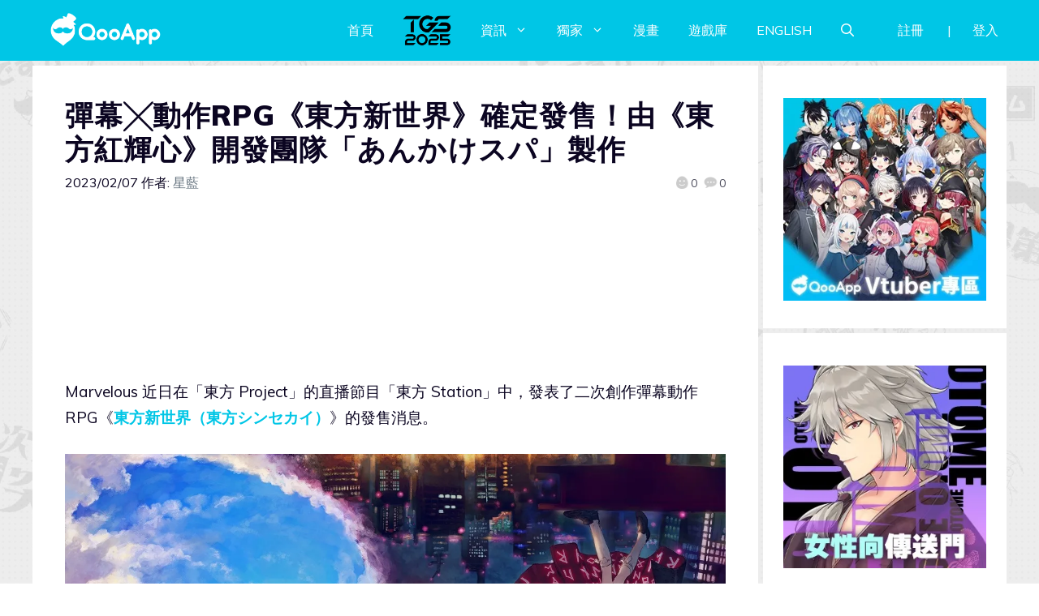

--- FILE ---
content_type: text/html; charset=UTF-8
request_url: https://news.qoo-app.com/post/303319/touhou-shinsekai
body_size: 147529
content:
<!DOCTYPE html>
<html lang="zh-TW" prefix="og: https://ogp.me/ns#">
<head>
	<meta charset="UTF-8">
	<meta name="viewport" content="width=device-width, initial-scale=1">
<!-- Search Engine Optimization by Rank Math PRO - https://rankmath.com/ -->
<title>彈幕╳動作RPG《東方新世界》確定發售！由《東方紅輝心》開發團隊「あんかけスパ」製作 - QooApp : Anime Game Platform</title>
<meta name="description" content="Marvelous 近日在「東方 Project」的直播節目「東方 Station」中，發表了二次創作彈幕動作 RPG《東方新世界（東方シンセカイ）》的發售消息。"/>
<meta name="robots" content="follow, index, max-snippet:-1, max-video-preview:-1, max-image-preview:large"/>
<link rel="canonical" href="https://news.qoo-app.com/post/303319/touhou-shinsekai" />
<meta property="og:locale" content="zh_TW" />
<meta property="og:type" content="article" />
<meta property="og:title" content="彈幕╳動作RPG《東方新世界》確定發售！由《東方紅輝心》開發團隊「あんかけスパ」製作 - QooApp : Anime Game Platform" />
<meta property="og:description" content="Marvelous 近日在「東方 Project」的直播節目「東方 Station」中，發表了二次創作彈幕動作 RPG《東方新世界（東方シンセカイ）》的發售消息。" />
<meta property="og:url" content="https://news.qoo-app.com/post/303319/touhou-shinsekai" />
<meta property="og:site_name" content="QooApp : Anime Game Platform" />
<meta property="article:publisher" content="https://www.facebook.com/qooapps" />
<meta property="article:tag" content="Marvelous" />
<meta property="article:tag" content="Nintendo Switch" />
<meta property="article:tag" content="PC" />
<meta property="article:tag" content="PS4" />
<meta property="article:tag" content="PS5" />
<meta property="article:tag" content="RPG" />
<meta property="article:tag" content="Steam" />
<meta property="article:tag" content="Switch" />
<meta property="article:tag" content="東方 Project" />
<meta property="article:tag" content="東方シンセカイ" />
<meta property="article:tag" content="東方新世界" />
<meta property="article:section" content="PC&amp;主機" />
<meta property="og:updated_time" content="2023-02-07T16:43:38+08:00" />
<meta property="og:image" content="https://i0.wp.com/news.qoo-app.com/wp-content/uploads/2023/02/256.jpg" />
<meta property="og:image:secure_url" content="https://i0.wp.com/news.qoo-app.com/wp-content/uploads/2023/02/256.jpg" />
<meta property="og:image:width" content="1200" />
<meta property="og:image:height" content="678" />
<meta property="og:image:alt" content="東方新世界" />
<meta property="og:image:type" content="image/jpeg" />
<meta property="article:published_time" content="2023-02-07T16:43:33+08:00" />
<meta property="article:modified_time" content="2023-02-07T16:43:38+08:00" />
<meta property="og:video" content="https://www.youtube.com/embed/5qPM-JBNhlY" />
<meta property="video:duration" content="37" />
<meta property="og:video" content="https://www.youtube.com/embed/n3pr0hGcMUI" />
<meta property="video:duration" content="13096" />
<meta property="ya:ovs:upload_date" content="2023-02-05" />
<meta property="ya:ovs:allow_embed" content="true" />
<meta name="twitter:card" content="summary_large_image" />
<meta name="twitter:title" content="彈幕╳動作RPG《東方新世界》確定發售！由《東方紅輝心》開發團隊「あんかけスパ」製作 - QooApp : Anime Game Platform" />
<meta name="twitter:description" content="Marvelous 近日在「東方 Project」的直播節目「東方 Station」中，發表了二次創作彈幕動作 RPG《東方新世界（東方シンセカイ）》的發售消息。" />
<meta name="twitter:site" content="@https://twitter.com/QooApp" />
<meta name="twitter:creator" content="@https://twitter.com/QooApp" />
<meta name="twitter:image" content="https://i0.wp.com/news.qoo-app.com/wp-content/uploads/2023/02/256.jpg" />
<meta name="twitter:label1" content="Written by" />
<meta name="twitter:data1" content="星藍" />
<meta name="twitter:label2" content="Time to read" />
<meta name="twitter:data2" content="Less than a minute" />
<script type="application/ld+json" class="rank-math-schema-pro">{"@context":"https://schema.org","@graph":[{"@type":["NewsMediaOrganization","Organization"],"@id":"https://news.qoo-app.com/#organization","name":"QooApp : Anime Game Platform","url":"https://news.qoo-app.com","sameAs":["https://www.facebook.com/qooapps","https://twitter.com/https://twitter.com/QooApp"],"email":"bd@qoo-app.com","logo":{"@type":"ImageObject","@id":"https://news.qoo-app.com/#logo","url":"https://news.qoo-app.com/wp-content/uploads/2021/12/cropped-81266972_2935094166525526_2380304956008693760_o.png","contentUrl":"https://news.qoo-app.com/wp-content/uploads/2021/12/cropped-81266972_2935094166525526_2380304956008693760_o.png","caption":"QooApp : Anime Game Platform","inLanguage":"zh-TW","width":"512","height":"512"}},{"@type":"WebSite","@id":"https://news.qoo-app.com/#website","url":"https://news.qoo-app.com","name":"QooApp : Anime Game Platform","publisher":{"@id":"https://news.qoo-app.com/#organization"},"inLanguage":"zh-TW"},{"@type":"ImageObject","@id":"https://i0.wp.com/news.qoo-app.com/wp-content/uploads/2023/02/256.jpg?fit=1200%2C678&amp;ssl=1","url":"https://i0.wp.com/news.qoo-app.com/wp-content/uploads/2023/02/256.jpg?fit=1200%2C678&amp;ssl=1","width":"1200","height":"678","inLanguage":"zh-TW"},{"@type":"WebPage","@id":"https://news.qoo-app.com/post/303319/touhou-shinsekai#webpage","url":"https://news.qoo-app.com/post/303319/touhou-shinsekai","name":"\u5f48\u5e55\u2573\u52d5\u4f5cRPG\u300a\u6771\u65b9\u65b0\u4e16\u754c\u300b\u78ba\u5b9a\u767c\u552e\uff01\u7531\u300a\u6771\u65b9\u7d05\u8f1d\u5fc3\u300b\u958b\u767c\u5718\u968a\u300c\u3042\u3093\u304b\u3051\u30b9\u30d1\u300d\u88fd\u4f5c - QooApp : Anime Game Platform","datePublished":"2023-02-07T16:43:33+08:00","dateModified":"2023-02-07T16:43:38+08:00","isPartOf":{"@id":"https://news.qoo-app.com/#website"},"primaryImageOfPage":{"@id":"https://i0.wp.com/news.qoo-app.com/wp-content/uploads/2023/02/256.jpg?fit=1200%2C678&amp;ssl=1"},"inLanguage":"zh-TW","about":[{"@type":"Thing","name":"\u6771\u65b9\u65b0\u4e16\u754c\uff08\u6771\u65b9\u30b7\u30f3\u30bb\u30ab\u30a4\uff09","sameAs":"https://news.qoo-app.com/tag/%e6%9d%b1%e6%96%b9%e6%96%b0%e4%b8%96%e7%95%8c"}],"mentions":[{"@type":"Thing","name":"\u6771\u65b9\u65b0\u4e16\u754c\uff08\u6771\u65b9\u30b7\u30f3\u30bb\u30ab\u30a4\uff09","sameAs":"https://news.qoo-app.com/tag/%e6%9d%b1%e6%96%b9%e6%96%b0%e4%b8%96%e7%95%8c"}]},{"@type":"Person","@id":"https://news.qoo-app.com/author/hibiki01","name":"\u661f\u85cd","url":"https://news.qoo-app.com/author/hibiki01","image":{"@type":"ImageObject","@id":"https://secure.gravatar.com/avatar/b60d2d31fc1ed07749aa04f9c7e5437b?s=96&amp;d=mm&amp;r=pg","url":"https://secure.gravatar.com/avatar/b60d2d31fc1ed07749aa04f9c7e5437b?s=96&amp;d=mm&amp;r=pg","caption":"\u661f\u85cd","inLanguage":"zh-TW"},"worksFor":{"@id":"https://news.qoo-app.com/#organization"}},{"headline":"\u5f48\u5e55\u2573\u52d5\u4f5cRPG\u300a\u6771\u65b9\u65b0\u4e16\u754c\u300b\u78ba\u5b9a\u767c\u552e\uff01\u7531\u300a\u6771\u65b9\u7d05\u8f1d\u5fc3\u300b\u958b\u767c\u5718\u968a\u300c\u3042\u3093\u304b\u3051\u30b9\u30d1\u300d\u88fd\u4f5c - QooApp : Anime Game Platform","description":"Marvelous \u8fd1\u65e5\u5728\u300c\u6771\u65b9 Project\u300d\u7684\u76f4\u64ad\u7bc0\u76ee\u300c\u6771\u65b9 Station\u300d\u4e2d\uff0c\u767c\u8868\u4e86\u4e8c\u6b21\u5275\u4f5c\u5f48\u5e55\u52d5\u4f5c RPG\u300a\u6771\u65b9\u65b0\u4e16\u754c\uff08\u6771\u65b9\u30b7\u30f3\u30bb\u30ab\u30a4\uff09\u300b\u7684\u767c\u552e\u6d88\u606f\u3002","datePublished":"2023-02-07T16:43:33+08:00","dateModified":"2023-02-07T16:43:38+08:00","image":{"@id":"https://i0.wp.com/news.qoo-app.com/wp-content/uploads/2023/02/256.jpg?fit=1200%2C678&amp;ssl=1"},"author":{"@id":"https://news.qoo-app.com/author/hibiki01","name":"\u661f\u85cd"},"@type":"NewsArticle","copyrightYear":"2023","name":"\u5f48\u5e55\u2573\u52d5\u4f5cRPG\u300a\u6771\u65b9\u65b0\u4e16\u754c\u300b\u78ba\u5b9a\u767c\u552e\uff01\u7531\u300a\u6771\u65b9\u7d05\u8f1d\u5fc3\u300b\u958b\u767c\u5718\u968a\u300c\u3042\u3093\u304b\u3051\u30b9\u30d1\u300d\u88fd\u4f5c - QooApp : Anime Game Platform","articleSection":"PC&amp;\u4e3b\u6a5f, \u65e5\u672c\u904a\u6232","@id":"https://news.qoo-app.com/post/303319/touhou-shinsekai#schema-1367029","isPartOf":{"@id":"https://news.qoo-app.com/post/303319/touhou-shinsekai#webpage"},"publisher":{"@id":"https://news.qoo-app.com/#organization"},"inLanguage":"zh-TW","mainEntityOfPage":{"@id":"https://news.qoo-app.com/post/303319/touhou-shinsekai#webpage"}},{"@type":"VideoObject","name":"\u300e\u6771\u65b9\u30b7\u30f3\u30bb\u30ab\u30a4\u300f\u30c6\u30a3\u30b6\u30fc\u30c8\u30ec\u30fc\u30e9\u30fc","description":"\u5e7b\u60f3\u90f7\u3092\u5927\u5192\u967a\uff01\u5f3e\u5e55\u30a2\u30af\u30b7\u30e7\u30f3RPG\u767b\u5834\uff01\u6771\u65b9Project\u4e8c\u6b21\u5275\u4f5c\u306e\u5f3e\u5e55\u30a2\u30af\u30b7\u30e7\u30f3RPG\u300e\u6771\u65b9\u30b7\u30f3\u30bb\u30ab\u30a4\u300fNintendo Switch\u2122/ PlayStation\u00ae4/PlayStation\u00ae5/ Steam\u00ae\uff08PC\uff09\u306b\u3066\u30de\u30fc\u30d9\u30e9\u30b9\u3088\u308a\u767a\u58f2\u6c7a\u5b9a\uff01\u672c\u4f5c\u306f\u300c\u5996\u3005\u5263\u621f\u5922\u60f3\u300d\u3068\u300c\u6771\u65b9\u7d05\u8f1d\u5fc3\u300d\u3092\u958b\u767a\u3057\u305f\u30b5\u30fc\u30af\u30eb\u300c\u3042\u3093\u304b...","uploadDate":"2023-02-05","thumbnailUrl":"https://news.qoo-app.com/wp-content/uploads/2023/02/e3808ee69db1e696b9e38.jpg","embedUrl":"https://www.youtube.com/embed/5qPM-JBNhlY","duration":"PT0M37S","width":"1280","height":"720","isFamilyFriendly":"True","@id":"https://news.qoo-app.com/post/303319/touhou-shinsekai#schema-1367030","isPartOf":{"@id":"https://news.qoo-app.com/post/303319/touhou-shinsekai#webpage"},"publisher":{"@id":"https://news.qoo-app.com/#organization"},"inLanguage":"zh-TW","mainEntityOfPage":{"@id":"https://news.qoo-app.com/post/303319/touhou-shinsekai#webpage"}},{"@type":"VideoObject","name":"\u6771\u65b9\u30b9\u30c6\u30fc\u30b7\u30e7\u30f3#33\u3000\u9727\u96e8\u9b54\u7406\u6c99\u7279\u96c6","description":"\u3010\u53eb\u3079\uff01 #\u30de\u30b9\u30bf\u30fc\u30b9\u30d1\u30fc\u30af\u30b3\u30f3\u30c6\u30b9\u30c8 \u958b\u50ac\u4e2d\uff01\u3011\u8a73\u7d30\u306f\u2192https://touhougarakuta.com/news/230120a\u6628\u5e741\u6708\u306b\u884c\u3063\u305f\u300c\u535a\u9e97\u970a\u5922\u7279\u96c6\u300d\u306b\u5f15\u304d\u7d9a\u304d\u30012023\u5e74\u521d\u56de\u306e\u653e\u9001\u306f\u300c\u9727\u96e8\u9b54\u7406\u6c99\u7279\u96c6\u300d\u3067\u3059\u3002\u4eca\u56de\u306f\u6771\u65b9Project\u306e\u3082\u3046\u4e00\u4eba\u306e\u4e3b\u5f79\u3001\u6628\u5e74\u306b\u306f\u521d\u306e\u5358\u72ec\u4e3b\u4eba\u516c\u3068\u306a\u308b\u30b2\u30fc\u30e0\u300e\u30d0\u30ec\u30c3\u30c8\u30d5...","uploadDate":"2023-02-05","thumbnailUrl":"https://news.qoo-app.com/wp-content/uploads/2023/02/e69db1e696b9e382b9e38.jpg","embedUrl":"https://www.youtube.com/embed/n3pr0hGcMUI","duration":"PT218M16S","width":"1280","height":"720","isFamilyFriendly":"True","@id":"https://news.qoo-app.com/post/303319/touhou-shinsekai#schema-1367031","isPartOf":{"@id":"https://news.qoo-app.com/post/303319/touhou-shinsekai#webpage"},"publisher":{"@id":"https://news.qoo-app.com/#organization"},"inLanguage":"zh-TW","mainEntityOfPage":{"@id":"https://news.qoo-app.com/post/303319/touhou-shinsekai#webpage"}}]}</script>
<!-- /Rank Math WordPress SEO plugin -->

<link rel='dns-prefetch' href='//v0.wordpress.com' />
<link rel='dns-prefetch' href='//i0.wp.com' />
<link rel='dns-prefetch' href='//c0.wp.com' />
<link href='https://fonts.gstatic.com' crossorigin rel='preconnect' />
<link href='https://fonts.googleapis.com' crossorigin rel='preconnect' />
<link rel="alternate" type="application/rss+xml" title="訂閱《QooApp : Anime Game Platform》&raquo; 資訊提供" href="https://news.qoo-app.com/feed" />
<link rel="alternate" type="application/rss+xml" title="訂閱《QooApp : Anime Game Platform》&raquo; 留言的資訊提供" href="https://news.qoo-app.com/comments/feed" />
<script>
window._wpemojiSettings = {"baseUrl":"https:\/\/s.w.org\/images\/core\/emoji\/14.0.0\/72x72\/","ext":".png","svgUrl":"https:\/\/s.w.org\/images\/core\/emoji\/14.0.0\/svg\/","svgExt":".svg","source":{"concatemoji":"https:\/\/news.qoo-app.com\/wp-includes\/js\/wp-emoji-release.min.js?ver=6.2.8"}};
/*! This file is auto-generated */
!function(e,a,t){var n,r,o,i=a.createElement("canvas"),p=i.getContext&&i.getContext("2d");function s(e,t){p.clearRect(0,0,i.width,i.height),p.fillText(e,0,0);e=i.toDataURL();return p.clearRect(0,0,i.width,i.height),p.fillText(t,0,0),e===i.toDataURL()}function c(e){var t=a.createElement("script");t.src=e,t.defer=t.type="text/javascript",a.getElementsByTagName("head")[0].appendChild(t)}for(o=Array("flag","emoji"),t.supports={everything:!0,everythingExceptFlag:!0},r=0;r<o.length;r++)t.supports[o[r]]=function(e){if(p&&p.fillText)switch(p.textBaseline="top",p.font="600 32px Arial",e){case"flag":return s("\ud83c\udff3\ufe0f\u200d\u26a7\ufe0f","\ud83c\udff3\ufe0f\u200b\u26a7\ufe0f")?!1:!s("\ud83c\uddfa\ud83c\uddf3","\ud83c\uddfa\u200b\ud83c\uddf3")&&!s("\ud83c\udff4\udb40\udc67\udb40\udc62\udb40\udc65\udb40\udc6e\udb40\udc67\udb40\udc7f","\ud83c\udff4\u200b\udb40\udc67\u200b\udb40\udc62\u200b\udb40\udc65\u200b\udb40\udc6e\u200b\udb40\udc67\u200b\udb40\udc7f");case"emoji":return!s("\ud83e\udef1\ud83c\udffb\u200d\ud83e\udef2\ud83c\udfff","\ud83e\udef1\ud83c\udffb\u200b\ud83e\udef2\ud83c\udfff")}return!1}(o[r]),t.supports.everything=t.supports.everything&&t.supports[o[r]],"flag"!==o[r]&&(t.supports.everythingExceptFlag=t.supports.everythingExceptFlag&&t.supports[o[r]]);t.supports.everythingExceptFlag=t.supports.everythingExceptFlag&&!t.supports.flag,t.DOMReady=!1,t.readyCallback=function(){t.DOMReady=!0},t.supports.everything||(n=function(){t.readyCallback()},a.addEventListener?(a.addEventListener("DOMContentLoaded",n,!1),e.addEventListener("load",n,!1)):(e.attachEvent("onload",n),a.attachEvent("onreadystatechange",function(){"complete"===a.readyState&&t.readyCallback()})),(e=t.source||{}).concatemoji?c(e.concatemoji):e.wpemoji&&e.twemoji&&(c(e.twemoji),c(e.wpemoji)))}(window,document,window._wpemojiSettings);
</script>
<!-- news.qoo-app.com is managing ads with Advanced Ads 2.0.9 – https://wpadvancedads.com/ --><script id="advads-ready">
			window.advanced_ads_ready=function(e,a){a=a||"complete";var d=function(e){return"interactive"===a?"loading"!==e:"complete"===e};d(document.readyState)?e():document.addEventListener("readystatechange",(function(a){d(a.target.readyState)&&e()}),{once:"interactive"===a})},window.advanced_ads_ready_queue=window.advanced_ads_ready_queue||[];		</script>
		<style>
img.wp-smiley,
img.emoji {
	display: inline !important;
	border: none !important;
	box-shadow: none !important;
	height: 1em !important;
	width: 1em !important;
	margin: 0 0.07em !important;
	vertical-align: -0.1em !important;
	background: none !important;
	padding: 0 !important;
}
</style>
	<link rel='stylesheet' id='wp-block-library-css' href='https://c0.wp.com/c/6.2.8/wp-includes/css/dist/block-library/style.min.css' media='all' />
<style id='wp-block-library-inline-css'>
.has-text-align-justify{text-align:justify;}
</style>
<link rel='stylesheet' id='mediaelement-css' href='https://c0.wp.com/c/6.2.8/wp-includes/js/mediaelement/mediaelementplayer-legacy.min.css' media='all' />
<link rel='stylesheet' id='wp-mediaelement-css' href='https://c0.wp.com/c/6.2.8/wp-includes/js/mediaelement/wp-mediaelement.min.css' media='all' />
<style id='rank-math-toc-block-style-inline-css'>
.wp-block-rank-math-toc-block nav ol{counter-reset:item}.wp-block-rank-math-toc-block nav ol li{display:block}.wp-block-rank-math-toc-block nav ol li:before{content:counters(item, ".") ". ";counter-increment:item}

</style>
<link rel='stylesheet' id='classic-theme-styles-css' href='https://c0.wp.com/c/6.2.8/wp-includes/css/classic-themes.min.css' media='all' />
<style id='global-styles-inline-css'>
body{--wp--preset--color--black: #000000;--wp--preset--color--cyan-bluish-gray: #abb8c3;--wp--preset--color--white: #ffffff;--wp--preset--color--pale-pink: #f78da7;--wp--preset--color--vivid-red: #cf2e2e;--wp--preset--color--luminous-vivid-orange: #ff6900;--wp--preset--color--luminous-vivid-amber: #fcb900;--wp--preset--color--light-green-cyan: #7bdcb5;--wp--preset--color--vivid-green-cyan: #00d084;--wp--preset--color--pale-cyan-blue: #8ed1fc;--wp--preset--color--vivid-cyan-blue: #0693e3;--wp--preset--color--vivid-purple: #9b51e0;--wp--preset--color--contrast: var(--contrast);--wp--preset--color--contrast-2: var(--contrast-2);--wp--preset--color--contrast-3: var(--contrast-3);--wp--preset--color--base: var(--base);--wp--preset--color--base-2: var(--base-2);--wp--preset--color--base-3: var(--base-3);--wp--preset--color--accent: var(--accent);--wp--preset--gradient--vivid-cyan-blue-to-vivid-purple: linear-gradient(135deg,rgba(6,147,227,1) 0%,rgb(155,81,224) 100%);--wp--preset--gradient--light-green-cyan-to-vivid-green-cyan: linear-gradient(135deg,rgb(122,220,180) 0%,rgb(0,208,130) 100%);--wp--preset--gradient--luminous-vivid-amber-to-luminous-vivid-orange: linear-gradient(135deg,rgba(252,185,0,1) 0%,rgba(255,105,0,1) 100%);--wp--preset--gradient--luminous-vivid-orange-to-vivid-red: linear-gradient(135deg,rgba(255,105,0,1) 0%,rgb(207,46,46) 100%);--wp--preset--gradient--very-light-gray-to-cyan-bluish-gray: linear-gradient(135deg,rgb(238,238,238) 0%,rgb(169,184,195) 100%);--wp--preset--gradient--cool-to-warm-spectrum: linear-gradient(135deg,rgb(74,234,220) 0%,rgb(151,120,209) 20%,rgb(207,42,186) 40%,rgb(238,44,130) 60%,rgb(251,105,98) 80%,rgb(254,248,76) 100%);--wp--preset--gradient--blush-light-purple: linear-gradient(135deg,rgb(255,206,236) 0%,rgb(152,150,240) 100%);--wp--preset--gradient--blush-bordeaux: linear-gradient(135deg,rgb(254,205,165) 0%,rgb(254,45,45) 50%,rgb(107,0,62) 100%);--wp--preset--gradient--luminous-dusk: linear-gradient(135deg,rgb(255,203,112) 0%,rgb(199,81,192) 50%,rgb(65,88,208) 100%);--wp--preset--gradient--pale-ocean: linear-gradient(135deg,rgb(255,245,203) 0%,rgb(182,227,212) 50%,rgb(51,167,181) 100%);--wp--preset--gradient--electric-grass: linear-gradient(135deg,rgb(202,248,128) 0%,rgb(113,206,126) 100%);--wp--preset--gradient--midnight: linear-gradient(135deg,rgb(2,3,129) 0%,rgb(40,116,252) 100%);--wp--preset--duotone--dark-grayscale: url('#wp-duotone-dark-grayscale');--wp--preset--duotone--grayscale: url('#wp-duotone-grayscale');--wp--preset--duotone--purple-yellow: url('#wp-duotone-purple-yellow');--wp--preset--duotone--blue-red: url('#wp-duotone-blue-red');--wp--preset--duotone--midnight: url('#wp-duotone-midnight');--wp--preset--duotone--magenta-yellow: url('#wp-duotone-magenta-yellow');--wp--preset--duotone--purple-green: url('#wp-duotone-purple-green');--wp--preset--duotone--blue-orange: url('#wp-duotone-blue-orange');--wp--preset--font-size--small: 13px;--wp--preset--font-size--medium: 20px;--wp--preset--font-size--large: 36px;--wp--preset--font-size--x-large: 42px;--wp--preset--spacing--20: 0.44rem;--wp--preset--spacing--30: 0.67rem;--wp--preset--spacing--40: 1rem;--wp--preset--spacing--50: 1.5rem;--wp--preset--spacing--60: 2.25rem;--wp--preset--spacing--70: 3.38rem;--wp--preset--spacing--80: 5.06rem;--wp--preset--shadow--natural: 6px 6px 9px rgba(0, 0, 0, 0.2);--wp--preset--shadow--deep: 12px 12px 50px rgba(0, 0, 0, 0.4);--wp--preset--shadow--sharp: 6px 6px 0px rgba(0, 0, 0, 0.2);--wp--preset--shadow--outlined: 6px 6px 0px -3px rgba(255, 255, 255, 1), 6px 6px rgba(0, 0, 0, 1);--wp--preset--shadow--crisp: 6px 6px 0px rgba(0, 0, 0, 1);}:where(.is-layout-flex){gap: 0.5em;}body .is-layout-flow > .alignleft{float: left;margin-inline-start: 0;margin-inline-end: 2em;}body .is-layout-flow > .alignright{float: right;margin-inline-start: 2em;margin-inline-end: 0;}body .is-layout-flow > .aligncenter{margin-left: auto !important;margin-right: auto !important;}body .is-layout-constrained > .alignleft{float: left;margin-inline-start: 0;margin-inline-end: 2em;}body .is-layout-constrained > .alignright{float: right;margin-inline-start: 2em;margin-inline-end: 0;}body .is-layout-constrained > .aligncenter{margin-left: auto !important;margin-right: auto !important;}body .is-layout-constrained > :where(:not(.alignleft):not(.alignright):not(.alignfull)){max-width: var(--wp--style--global--content-size);margin-left: auto !important;margin-right: auto !important;}body .is-layout-constrained > .alignwide{max-width: var(--wp--style--global--wide-size);}body .is-layout-flex{display: flex;}body .is-layout-flex{flex-wrap: wrap;align-items: center;}body .is-layout-flex > *{margin: 0;}:where(.wp-block-columns.is-layout-flex){gap: 2em;}.has-black-color{color: var(--wp--preset--color--black) !important;}.has-cyan-bluish-gray-color{color: var(--wp--preset--color--cyan-bluish-gray) !important;}.has-white-color{color: var(--wp--preset--color--white) !important;}.has-pale-pink-color{color: var(--wp--preset--color--pale-pink) !important;}.has-vivid-red-color{color: var(--wp--preset--color--vivid-red) !important;}.has-luminous-vivid-orange-color{color: var(--wp--preset--color--luminous-vivid-orange) !important;}.has-luminous-vivid-amber-color{color: var(--wp--preset--color--luminous-vivid-amber) !important;}.has-light-green-cyan-color{color: var(--wp--preset--color--light-green-cyan) !important;}.has-vivid-green-cyan-color{color: var(--wp--preset--color--vivid-green-cyan) !important;}.has-pale-cyan-blue-color{color: var(--wp--preset--color--pale-cyan-blue) !important;}.has-vivid-cyan-blue-color{color: var(--wp--preset--color--vivid-cyan-blue) !important;}.has-vivid-purple-color{color: var(--wp--preset--color--vivid-purple) !important;}.has-black-background-color{background-color: var(--wp--preset--color--black) !important;}.has-cyan-bluish-gray-background-color{background-color: var(--wp--preset--color--cyan-bluish-gray) !important;}.has-white-background-color{background-color: var(--wp--preset--color--white) !important;}.has-pale-pink-background-color{background-color: var(--wp--preset--color--pale-pink) !important;}.has-vivid-red-background-color{background-color: var(--wp--preset--color--vivid-red) !important;}.has-luminous-vivid-orange-background-color{background-color: var(--wp--preset--color--luminous-vivid-orange) !important;}.has-luminous-vivid-amber-background-color{background-color: var(--wp--preset--color--luminous-vivid-amber) !important;}.has-light-green-cyan-background-color{background-color: var(--wp--preset--color--light-green-cyan) !important;}.has-vivid-green-cyan-background-color{background-color: var(--wp--preset--color--vivid-green-cyan) !important;}.has-pale-cyan-blue-background-color{background-color: var(--wp--preset--color--pale-cyan-blue) !important;}.has-vivid-cyan-blue-background-color{background-color: var(--wp--preset--color--vivid-cyan-blue) !important;}.has-vivid-purple-background-color{background-color: var(--wp--preset--color--vivid-purple) !important;}.has-black-border-color{border-color: var(--wp--preset--color--black) !important;}.has-cyan-bluish-gray-border-color{border-color: var(--wp--preset--color--cyan-bluish-gray) !important;}.has-white-border-color{border-color: var(--wp--preset--color--white) !important;}.has-pale-pink-border-color{border-color: var(--wp--preset--color--pale-pink) !important;}.has-vivid-red-border-color{border-color: var(--wp--preset--color--vivid-red) !important;}.has-luminous-vivid-orange-border-color{border-color: var(--wp--preset--color--luminous-vivid-orange) !important;}.has-luminous-vivid-amber-border-color{border-color: var(--wp--preset--color--luminous-vivid-amber) !important;}.has-light-green-cyan-border-color{border-color: var(--wp--preset--color--light-green-cyan) !important;}.has-vivid-green-cyan-border-color{border-color: var(--wp--preset--color--vivid-green-cyan) !important;}.has-pale-cyan-blue-border-color{border-color: var(--wp--preset--color--pale-cyan-blue) !important;}.has-vivid-cyan-blue-border-color{border-color: var(--wp--preset--color--vivid-cyan-blue) !important;}.has-vivid-purple-border-color{border-color: var(--wp--preset--color--vivid-purple) !important;}.has-vivid-cyan-blue-to-vivid-purple-gradient-background{background: var(--wp--preset--gradient--vivid-cyan-blue-to-vivid-purple) !important;}.has-light-green-cyan-to-vivid-green-cyan-gradient-background{background: var(--wp--preset--gradient--light-green-cyan-to-vivid-green-cyan) !important;}.has-luminous-vivid-amber-to-luminous-vivid-orange-gradient-background{background: var(--wp--preset--gradient--luminous-vivid-amber-to-luminous-vivid-orange) !important;}.has-luminous-vivid-orange-to-vivid-red-gradient-background{background: var(--wp--preset--gradient--luminous-vivid-orange-to-vivid-red) !important;}.has-very-light-gray-to-cyan-bluish-gray-gradient-background{background: var(--wp--preset--gradient--very-light-gray-to-cyan-bluish-gray) !important;}.has-cool-to-warm-spectrum-gradient-background{background: var(--wp--preset--gradient--cool-to-warm-spectrum) !important;}.has-blush-light-purple-gradient-background{background: var(--wp--preset--gradient--blush-light-purple) !important;}.has-blush-bordeaux-gradient-background{background: var(--wp--preset--gradient--blush-bordeaux) !important;}.has-luminous-dusk-gradient-background{background: var(--wp--preset--gradient--luminous-dusk) !important;}.has-pale-ocean-gradient-background{background: var(--wp--preset--gradient--pale-ocean) !important;}.has-electric-grass-gradient-background{background: var(--wp--preset--gradient--electric-grass) !important;}.has-midnight-gradient-background{background: var(--wp--preset--gradient--midnight) !important;}.has-small-font-size{font-size: var(--wp--preset--font-size--small) !important;}.has-medium-font-size{font-size: var(--wp--preset--font-size--medium) !important;}.has-large-font-size{font-size: var(--wp--preset--font-size--large) !important;}.has-x-large-font-size{font-size: var(--wp--preset--font-size--x-large) !important;}
.wp-block-navigation a:where(:not(.wp-element-button)){color: inherit;}
:where(.wp-block-columns.is-layout-flex){gap: 2em;}
.wp-block-pullquote{font-size: 1.5em;line-height: 1.6;}
</style>
<link rel='stylesheet' id='crp-style-grid-css' href='https://news.qoo-app.com/wp-content/plugins/contextual-related-posts/css/grid.min.css?ver=3.3.0' media='all' />
<style id='crp-style-grid-inline-css'>

			.crp_related.crp-grid ul li a.crp_link {
				grid-template-rows: 200px auto;
			}
			.crp_related.crp-grid ul {
				grid-template-columns: repeat(auto-fill, minmax(200px, 1fr));
			}
			
</style>
<link rel='stylesheet' id='gn-frontend-gnfollow-style-css' href='https://news.qoo-app.com/wp-content/plugins/gn-publisher/assets/css/gn-frontend-gnfollow.min.css?ver=1.5.22' media='all' />
<link rel='stylesheet' id='mihdan-lite-youtube-embed-css' href='https://news.qoo-app.com/wp-content/plugins/mihdan-lite-youtube-embed/assets/dist/css/frontend.css?ver=1.8.0.3' media='all' />
<link rel='stylesheet' id='qooapp-extends-css' href='https://news.qoo-app.com/wp-content/plugins/qooapp-extends/assets/css/qooapp-extends.min.css?v=63c366&#038;ver=6.2.8' media='all' />
<link rel='stylesheet' id='qooapp-post-css' href='https://news.qoo-app.com/wp-content/plugins/qooapp-extends/assets/css/qooapp-post.min.css?v=ea7e45&#038;ver=6.2.8' media='all' />
<link rel='stylesheet' id='generate-style-css' href='https://news.qoo-app.com/wp-content/themes/generatepress/assets/css/main.min.css?ver=3.5.1' media='all' />
<style id='generate-style-inline-css'>
@media (max-width:768px){}
body{background-color:var(--base-3);color:var(--contrast);}a{color:var(--contrast-3);}a:hover, a:focus, a:active{color:var(--accent);}.wp-block-group__inner-container{max-width:1200px;margin-left:auto;margin-right:auto;}@media (max-width: 500px) and (min-width: 851px){.inside-header{display:flex;flex-direction:column;align-items:center;}.site-logo, .site-branding{margin-bottom:1.5em;}#site-navigation{margin:0 auto;}.header-widget{margin-top:1.5em;}}.site-header .header-image{width:180px;}.generate-back-to-top{font-size:20px;border-radius:3px;position:fixed;bottom:30px;right:30px;line-height:40px;width:40px;text-align:center;z-index:10;transition:opacity 300ms ease-in-out;opacity:0.1;transform:translateY(1000px);}.generate-back-to-top__show{opacity:1;transform:translateY(0);}.navigation-search{position:absolute;left:-99999px;pointer-events:none;visibility:hidden;z-index:20;width:100%;top:0;transition:opacity 100ms ease-in-out;opacity:0;}.navigation-search.nav-search-active{left:0;right:0;pointer-events:auto;visibility:visible;opacity:1;}.navigation-search input[type="search"]{outline:0;border:0;vertical-align:bottom;line-height:1;opacity:0.9;width:100%;z-index:20;border-radius:0;-webkit-appearance:none;height:60px;}.navigation-search input::-ms-clear{display:none;width:0;height:0;}.navigation-search input::-ms-reveal{display:none;width:0;height:0;}.navigation-search input::-webkit-search-decoration, .navigation-search input::-webkit-search-cancel-button, .navigation-search input::-webkit-search-results-button, .navigation-search input::-webkit-search-results-decoration{display:none;}.gen-sidebar-nav .navigation-search{top:auto;bottom:0;}:root{--contrast:#0b0521;--contrast-2:#383f49;--contrast-3:#62707c;--base:#526e7c;--base-2:#f7f8f9;--base-3:#ffffff;--accent:#ff3366;}:root .has-contrast-color{color:var(--contrast);}:root .has-contrast-background-color{background-color:var(--contrast);}:root .has-contrast-2-color{color:var(--contrast-2);}:root .has-contrast-2-background-color{background-color:var(--contrast-2);}:root .has-contrast-3-color{color:var(--contrast-3);}:root .has-contrast-3-background-color{background-color:var(--contrast-3);}:root .has-base-color{color:var(--base);}:root .has-base-background-color{background-color:var(--base);}:root .has-base-2-color{color:var(--base-2);}:root .has-base-2-background-color{background-color:var(--base-2);}:root .has-base-3-color{color:var(--base-3);}:root .has-base-3-background-color{background-color:var(--base-3);}:root .has-accent-color{color:var(--accent);}:root .has-accent-background-color{background-color:var(--accent);}body, button, input, select, textarea{font-family:Muli, sans-serif;font-weight:400;font-size:19px;}body{line-height:1.7;}@media (max-width:768px){body, button, input, select, textarea{font-size:16px;}}.main-title{font-size:34px;}.site-description{font-size:12px;}.main-navigation a, .main-navigation .menu-toggle, .main-navigation .menu-bar-items{text-transform:uppercase;font-size:16px;}@media (max-width:768px){.main-navigation a, .main-navigation .menu-toggle, .main-navigation .menu-bar-items{font-size:18px;letter-spacing:1.04px;line-height:1;}}.widget-title{font-size:16px;}button:not(.menu-toggle),html input[type="button"],input[type="reset"],input[type="submit"],.button,.wp-block-button .wp-block-button__link{font-weight:600;}h2.entry-title{font-size:20px;line-height:1.2;}.site-info{font-size:15px;}h1{font-weight:900;font-size:35px;letter-spacing:1.04px;line-height:1.2;margin-bottom:0px;}@media (max-width: 1024px){h1{font-size:35px;}}@media (max-width:768px){h1{font-size:28px;}}h2{font-weight:800;font-size:30px;line-height:1.3;}@media (max-width: 1024px){h2{font-size:25px;}}@media (max-width:768px){h2{font-size:20px;letter-spacing:0px;}}h3{font-weight:600;font-size:30px;}@media (max-width: 1024px){h3{font-size:25px;}}@media (max-width:768px){h3{font-size:20px;}}h4{font-weight:600;font-size:20px;}@media (max-width:768px){h4{font-size:18px;}}h5{font-weight:600;font-size:20px;}@media (max-width:768px){h5{font-size:18px;}}h6{font-weight:600;font-size:20px;}@media (max-width:768px){h6{font-size:18px;}}.top-bar{background-color:#636363;color:#ffffff;}.top-bar a{color:#ffffff;}.top-bar a:hover{color:#303030;}.site-header{background-color:#00c6e6;color:var(--contrast);}.site-header a{color:var(--contrast-3);}.main-title a,.main-title a:hover{color:#ffffff;}.site-description{color:var(--contrast);}.mobile-menu-control-wrapper .menu-toggle,.mobile-menu-control-wrapper .menu-toggle:hover,.mobile-menu-control-wrapper .menu-toggle:focus,.has-inline-mobile-toggle #site-navigation.toggled{background-color:rgba(0, 0, 0, 0.02);}.main-navigation,.main-navigation ul ul{background-color:#00c6e6;}.main-navigation .main-nav ul li a, .main-navigation .menu-toggle, .main-navigation .menu-bar-items{color:#ffffff;}.main-navigation .main-nav ul li:not([class*="current-menu-"]):hover > a, .main-navigation .main-nav ul li:not([class*="current-menu-"]):focus > a, .main-navigation .main-nav ul li.sfHover:not([class*="current-menu-"]) > a, .main-navigation .menu-bar-item:hover > a, .main-navigation .menu-bar-item.sfHover > a{color:#ffffff;background-color:#00c6e6;}button.menu-toggle:hover,button.menu-toggle:focus{color:#ffffff;}.main-navigation .main-nav ul li[class*="current-menu-"] > a{color:#ffffff;background-color:#00c6e6;}.navigation-search input[type="search"],.navigation-search input[type="search"]:active, .navigation-search input[type="search"]:focus, .main-navigation .main-nav ul li.search-item.active > a, .main-navigation .menu-bar-items .search-item.active > a{color:var(--contrast-2);background-color:#FFFFFF;opacity:1;}.main-navigation ul ul{background-color:var(--contrast-2);}.main-navigation .main-nav ul ul li a{color:var(--base-3);}.main-navigation .main-nav ul ul li:not([class*="current-menu-"]):hover > a,.main-navigation .main-nav ul ul li:not([class*="current-menu-"]):focus > a, .main-navigation .main-nav ul ul li.sfHover:not([class*="current-menu-"]) > a{color:var(--base-3);background-color:var(--contrast-2);}.main-navigation .main-nav ul ul li[class*="current-menu-"] > a{color:var(--contrast-3);background-color:var(--contrast-2);}.separate-containers .inside-article, .separate-containers .comments-area, .separate-containers .page-header, .one-container .container, .separate-containers .paging-navigation, .inside-page-header{background-color:var(--base-3);}.inside-article a,.paging-navigation a,.comments-area a,.page-header a{color:#00c6e6;}.entry-title a{color:var(--contrast);}.entry-title a:hover{color:var(--contrast);}.entry-meta{color:var(--contrast);}.entry-meta a{color:var(--contrast-3);}.entry-meta a:hover{color:var(--accent);}h2{color:var(--contrast);}.sidebar .widget{background-color:#ffffff;}.sidebar .widget .widget-title{color:#000000;}.footer-widgets{color:var(--base-3);background-color:var(--accent);}.footer-widgets a{color:var(--base-3);}.footer-widgets .widget-title{color:var(--base-3);}.site-info{color:var(--base-3);background-color:var(--contrast);}.site-info a{color:var(--base-3);}.site-info a:hover{color:var(--contrast-3);}.footer-bar .widget_nav_menu .current-menu-item a{color:var(--contrast-3);}input[type="text"],input[type="email"],input[type="url"],input[type="password"],input[type="search"],input[type="tel"],input[type="number"],textarea,select{color:#666666;background-color:#fafafa;border-color:#cccccc;}input[type="text"]:focus,input[type="email"]:focus,input[type="url"]:focus,input[type="password"]:focus,input[type="search"]:focus,input[type="tel"]:focus,input[type="number"]:focus,textarea:focus,select:focus{color:#666666;background-color:#ffffff;border-color:#bfbfbf;}button,html input[type="button"],input[type="reset"],input[type="submit"],a.button,a.wp-block-button__link:not(.has-background){color:var(--base-3);background-color:var(--contrast);}button:hover,html input[type="button"]:hover,input[type="reset"]:hover,input[type="submit"]:hover,a.button:hover,button:focus,html input[type="button"]:focus,input[type="reset"]:focus,input[type="submit"]:focus,a.button:focus,a.wp-block-button__link:not(.has-background):active,a.wp-block-button__link:not(.has-background):focus,a.wp-block-button__link:not(.has-background):hover{color:var(--base-3);background-color:var(--contrast-3);}a.generate-back-to-top{background-color:rgba( 0,0,0,0.4 );color:#ffffff;}a.generate-back-to-top:hover,a.generate-back-to-top:focus{background-color:rgba( 0,0,0,0.6 );color:#ffffff;}:root{--gp-search-modal-bg-color:var(--base-3);--gp-search-modal-text-color:var(--contrast);--gp-search-modal-overlay-bg-color:rgba(0,0,0,0.2);}@media (max-width: 850px){.main-navigation .menu-bar-item:hover > a, .main-navigation .menu-bar-item.sfHover > a{background:none;color:#ffffff;}}.inside-top-bar.grid-container{max-width:1280px;}.inside-header.grid-container{max-width:1280px;}.site-main .wp-block-group__inner-container{padding:40px;}.separate-containers .paging-navigation{padding-top:20px;padding-bottom:20px;}.entry-content .alignwide, body:not(.no-sidebar) .entry-content .alignfull{margin-left:-40px;width:calc(100% + 80px);max-width:calc(100% + 80px);}.sidebar .widget, .page-header, .widget-area .main-navigation, .site-main > *{margin-bottom:6px;}.separate-containers .site-main{margin:6px;}.both-right .inside-left-sidebar,.both-left .inside-left-sidebar{margin-right:3px;}.both-right .inside-right-sidebar,.both-left .inside-right-sidebar{margin-left:3px;}.separate-containers .featured-image{margin-top:6px;}.separate-containers .inside-right-sidebar, .separate-containers .inside-left-sidebar{margin-top:6px;margin-bottom:6px;}.main-navigation .main-nav ul li a,.menu-toggle,.main-navigation .menu-bar-item > a{padding-left:18px;padding-right:18px;line-height:20px;}.main-navigation .main-nav ul ul li a{padding:10px 18px 10px 18px;}.main-navigation ul ul{width:201px;}.navigation-search input[type="search"]{height:20px;}.rtl .menu-item-has-children .dropdown-menu-toggle{padding-left:18px;}.menu-item-has-children .dropdown-menu-toggle{padding-right:18px;}.rtl .main-navigation .main-nav ul li.menu-item-has-children > a{padding-right:18px;}.widget-area .widget{padding:40px 25px 25px 25px;}.footer-widgets-container{padding:60px 40px 60px 40px;}.footer-widgets-container.grid-container{max-width:1280px;}.inside-site-info{padding:20px;}.inside-site-info.grid-container{max-width:1240px;}@media (max-width:768px){.separate-containers .inside-article, .separate-containers .comments-area, .separate-containers .page-header, .separate-containers .paging-navigation, .one-container .site-content, .inside-page-header{padding:0px 25px 50px 25px;}.site-main .wp-block-group__inner-container{padding:0px 25px 50px 25px;}.inside-header{padding-top:0px;padding-right:5px;padding-bottom:0px;padding-left:25px;}.footer-widgets-container{padding-right:25px;padding-left:25px;}.inside-site-info{padding-right:10px;padding-left:10px;}.entry-content .alignwide, body:not(.no-sidebar) .entry-content .alignfull{margin-left:-25px;width:calc(100% + 50px);max-width:calc(100% + 50px);}.one-container .site-main .paging-navigation{margin-bottom:6px;}}/* End cached CSS */.is-right-sidebar{width:25%;}.is-left-sidebar{width:25%;}.site-content .content-area{width:75%;}@media (max-width: 850px){.main-navigation .menu-toggle,.sidebar-nav-mobile:not(#sticky-placeholder){display:block;}.main-navigation ul,.gen-sidebar-nav,.main-navigation:not(.slideout-navigation):not(.toggled) .main-nav > ul,.has-inline-mobile-toggle #site-navigation .inside-navigation > *:not(.navigation-search):not(.main-nav){display:none;}.nav-align-right .inside-navigation,.nav-align-center .inside-navigation{justify-content:space-between;}.has-inline-mobile-toggle .mobile-menu-control-wrapper{display:flex;flex-wrap:wrap;}.has-inline-mobile-toggle .inside-header{flex-direction:row;text-align:left;flex-wrap:wrap;}.has-inline-mobile-toggle .header-widget,.has-inline-mobile-toggle #site-navigation{flex-basis:100%;}.nav-float-left .has-inline-mobile-toggle #site-navigation{order:10;}}
.elementor-template-full-width .site-content{display:block;}
body{background-image:url('https://news.qoo-app.com/wp-content/uploads/2023/09/background-for-webside-repeat-use.jpg');background-size:contain;background-attachment:fixed;}
@media (max-width: 850px){.main-navigation .menu-toggle,.main-navigation .mobile-bar-items a,.main-navigation .menu-bar-item > a{padding-left:12px;padding-right:12px;}.main-navigation .main-nav ul li a,.main-navigation .menu-toggle,.main-navigation .mobile-bar-items a,.main-navigation .menu-bar-item > a{line-height:52px;}.main-navigation .site-logo.navigation-logo img, .mobile-header-navigation .site-logo.mobile-header-logo img, .navigation-search input[type="search"]{height:52px;}}.post-image:not(:first-child), .page-content:not(:first-child), .entry-content:not(:first-child), .entry-summary:not(:first-child), footer.entry-meta{margin-top:1em;}.post-image-above-header .inside-article div.featured-image, .post-image-above-header .inside-article div.post-image{margin-bottom:1em;}.main-navigation.slideout-navigation .main-nav > ul > li > a{line-height:51px;}
</style>
<link rel='stylesheet' id='generate-google-fonts-css' href='https://fonts.googleapis.com/css?family=Muli%3A300%2C300italic%2Cregular%2C600%2C600italic%2C800%2C800italic%2C900&#038;display=auto&#038;ver=3.5.1' media='all' />
<link rel='stylesheet' id='generate-blog-columns-css' href='https://news.qoo-app.com/wp-content/plugins/gp-premium/blog/functions/css/columns.min.css?ver=2.5.2' media='all' />
<link rel='stylesheet' id='generate-offside-css' href='https://news.qoo-app.com/wp-content/plugins/gp-premium/menu-plus/functions/css/offside.min.css?ver=2.5.2' media='all' />
<style id='generate-offside-inline-css'>
:root{--gp-slideout-width:265px;}.slideout-navigation.main-navigation{background-color:#00c6e6;}.slideout-navigation.main-navigation .main-nav ul li a{color:var(--base-3);}.slideout-navigation.main-navigation ul ul{background-color:#00c6e6;}.slideout-navigation.main-navigation .main-nav ul ul li a{color:var(--base-3);}.slideout-navigation.main-navigation .main-nav ul li:not([class*="current-menu-"]):hover > a, .slideout-navigation.main-navigation .main-nav ul li:not([class*="current-menu-"]):focus > a, .slideout-navigation.main-navigation .main-nav ul li.sfHover:not([class*="current-menu-"]) > a{color:var(--base-3);background-color:#00c6e6;}.slideout-navigation.main-navigation .main-nav ul ul li:not([class*="current-menu-"]):hover > a, .slideout-navigation.main-navigation .main-nav ul ul li:not([class*="current-menu-"]):focus > a, .slideout-navigation.main-navigation .main-nav ul ul li.sfHover:not([class*="current-menu-"]) > a{color:var(--base-3);background-color:var(--contrast-3);}.slideout-navigation.main-navigation .main-nav ul li[class*="current-menu-"] > a{color:var(--base-3);background-color:#00c6e6;}.slideout-navigation.main-navigation .main-nav ul ul li[class*="current-menu-"] > a{color:var(--base-3);background-color:#00c6e6;}.slideout-navigation, .slideout-navigation a{color:var(--base-3);}.slideout-navigation button.slideout-exit{color:var(--base-3);padding-left:18px;padding-right:18px;}.slide-opened nav.toggled .menu-toggle:before{display:none;}@media (max-width: 850px){.menu-bar-item.slideout-toggle{display:none;}}
.slideout-navigation.main-navigation .main-nav ul li a{font-weight:500;text-transform:uppercase;}@media (max-width:768px){.slideout-navigation.main-navigation .main-nav ul li a{font-size:16px;}}
</style>
<link rel='stylesheet' id='generate-navigation-branding-css' href='https://news.qoo-app.com/wp-content/plugins/gp-premium/menu-plus/functions/css/navigation-branding-flex.min.css?ver=2.5.2' media='all' />
<style id='generate-navigation-branding-inline-css'>
.main-navigation.has-branding.grid-container .navigation-branding, .main-navigation.has-branding:not(.grid-container) .inside-navigation:not(.grid-container) .navigation-branding{margin-left:10px;}.main-navigation .sticky-navigation-logo, .main-navigation.navigation-stick .site-logo:not(.mobile-header-logo){display:none;}.main-navigation.navigation-stick .sticky-navigation-logo{display:block;}.navigation-branding img, .site-logo.mobile-header-logo img{height:20px;width:auto;}.navigation-branding .main-title{line-height:20px;}@media (max-width: 1210px){#site-navigation .navigation-branding, #sticky-navigation .navigation-branding{margin-left:10px;}}@media (max-width: 850px){.main-navigation.has-branding.nav-align-center .menu-bar-items, .main-navigation.has-sticky-branding.navigation-stick.nav-align-center .menu-bar-items{margin-left:auto;}.navigation-branding{margin-right:auto;margin-left:10px;}.navigation-branding .main-title, .mobile-header-navigation .site-logo{margin-left:10px;}.navigation-branding img, .site-logo.mobile-header-logo{height:52px;}.navigation-branding .main-title{line-height:52px;}}
</style>
<link rel='stylesheet' id='elementor-frontend-css' href='https://news.qoo-app.com/wp-content/plugins/elementor/assets/css/frontend-lite.min.css?ver=3.20.3' media='all' />
<link rel='stylesheet' id='eael-general-css' href='https://news.qoo-app.com/wp-content/plugins/essential-addons-for-elementor-lite/assets/front-end/css/view/general.min.css?ver=6.1.12' media='all' />
<link rel='stylesheet' id='jetpack_css-css' href='https://c0.wp.com/p/jetpack/10.9.3/css/jetpack.css' media='all' />
<script src='https://c0.wp.com/c/6.2.8/wp-includes/js/jquery/jquery.min.js' id='jquery-core-js'></script>
<script src='https://c0.wp.com/c/6.2.8/wp-includes/js/jquery/jquery-migrate.min.js' id='jquery-migrate-js'></script>
<script id='advanced-ads-advanced-js-js-extra'>
var advads_options = {"blog_id":"1","privacy":{"consent-method":"","custom-cookie-name":"","custom-cookie-value":"","enabled":false,"state":"not_needed"}};
</script>
<script src='https://news.qoo-app.com/wp-content/plugins/advanced-ads/public/assets/js/advanced.min.js?ver=2.0.9' id='advanced-ads-advanced-js-js'></script>
<link rel="https://api.w.org/" href="https://news.qoo-app.com/wp-json/" /><link rel="alternate" type="application/json" href="https://news.qoo-app.com/wp-json/wp/v2/posts/303319" /><link rel="EditURI" type="application/rsd+xml" title="RSD" href="https://news.qoo-app.com/xmlrpc.php?rsd" />
<link rel="wlwmanifest" type="application/wlwmanifest+xml" href="https://news.qoo-app.com/wp-includes/wlwmanifest.xml" />
<meta name="generator" content="WordPress 6.2.8" />
<link rel='shortlink' href='https://wp.me/pe8G3u-1gUf' />
<link rel="alternate" type="application/json+oembed" href="https://news.qoo-app.com/wp-json/oembed/1.0/embed?url=https%3A%2F%2Fnews.qoo-app.com%2Fpost%2F303319%2Ftouhou-shinsekai" />
<link rel="alternate" type="text/xml+oembed" href="https://news.qoo-app.com/wp-json/oembed/1.0/embed?url=https%3A%2F%2Fnews.qoo-app.com%2Fpost%2F303319%2Ftouhou-shinsekai&#038;format=xml" />
<script type="text/javascript">
		var advadsCfpQueue = [];
		var advadsCfpAd = function( adID ){
			if ( 'undefined' == typeof advadsProCfp ) { advadsCfpQueue.push( adID ) } else { advadsProCfp.addElement( adID ) }
		};
		</script>
		<style type='text/css'>img#wpstats{display:none}</style>
	<meta name="generator" content="Elementor 3.20.3; features: e_optimized_assets_loading, e_optimized_css_loading, additional_custom_breakpoints, block_editor_assets_optimize, e_image_loading_optimization; settings: css_print_method-external, google_font-enabled, font_display-auto">
		<script type="text/javascript">
			if ( typeof advadsGATracking === 'undefined' ) {
				window.advadsGATracking = {
					delayedAds: {},
					deferedAds: {}
				};
			}
		</script>
		<script>

(function(a,s,y,n,c,h,i,d,e){s.className+=' '+y;h.start=1*new Date;
h.end=i=function(){s.className=s.className.replace(RegExp(' ?'+y),'')};
(a[n]=a[n]||[]).hide=h;setTimeout(function(){i();h.end=null},c);h.timeout=c;
})(window,document.documentElement,'async-hide','dataLayer',1000,{'GTM-NW5QJKH':true});

(function(i,s,o,g,r,a,m){i['GoogleAnalyticsObject']=r;i[r]=i[r]||function(){
(i[r].q=i[r].q||[]).push(arguments)},i[r].l=1*new Date();a=s.createElement(o),
m=s.getElementsByTagName(o)[0];a.async=1;a.src=g;m.parentNode.insertBefore(a,m)
})(window,document,'script','https://www.google-analytics.com/analytics.js','ga');

(function(w,d,s,u,a,m){a=d.createElement(s),m=d.getElementsByTagName(s)[0];a.async=1;a.src=u;m.parentNode.insertBefore(a,m)})(window,document,'script','https://www.googletagmanager.com/gtag/js?id=G-500T1E95NS');

var inQooApp = navigator.userAgent.indexOf("QooApp") > -1 || document.referrer.indexOf("com.qooapp.") > -1;
document.documentElement.className += inQooApp ? " inQooApp" : "";

var ga_property_id = inQooApp ? "UA-46516060-27" : "UA-46516060-13";
ga("create", ga_property_id, "auto", ".qoo-app.com", { name: "allSiteTracker" });
ga("allSiteTracker.send", "pageview");
!inQooApp && ga("require", "GTM-NW5QJKH");

var isStandalone = window.matchMedia("(display-mode: standalone)").matches;
var inPwa = navigator.standalone || isStandalone;

window.dataLayer = window.dataLayer || [];
function gtag(){dataLayer.push(arguments);}
gtag('js', new Date());
gtag('config', 'G-500T1E95NS', { inQooApp: inQooApp, inPwa: inPwa });

</script>

<script>

(function(para) {
  var p = para.sdk_url, n = para.name, w = window, d = document, s = 'script',x = null,y = null;
  w['sensorsDataAnalytic201505'] = n;
  w[n] = w[n] || function(a) {return function() {(w[n]._q = w[n]._q || []).push([a, arguments]);}};
  var ifs = ['track','quick','register','registerPage','registerOnce','trackSignup', 'trackAbtest', 'setProfile','setOnceProfile','appendProfile', 'incrementProfile', 'deleteProfile', 'unsetProfile', 'identify','login','logout','trackLink','clearAllRegister','getAppStatus'];
  for (var i = 0; i < ifs.length; i++) {
    w[n][ifs[i]] = w[n].call(null, ifs[i]);
  }
  if (!w[n]._t) {
    x = d.createElement(s), y = d.getElementsByTagName(s)[0];
    x.async = 1;
    x.src = p;
    x.setAttribute('charset','UTF-8');
    y.parentNode.insertBefore(x, y);
    w[n].para = para;
  }
})({
  sdk_url: 'https://statics.qoo-img.com/cdn/vendor/js/sensorsdata.min.v-e85623.js',
  heatmap_url: 'https://statics.qoo-img.com/cdn/vendor/js/heatmap.min.v-b595aa.js',
  name: 'sa',
  heatmap: {
    clickmap: 'default',
    scroll_notice_map: 'not_collect'
  },
  use_app_track: true,
  show_log: (location.hostname.indexOf('testing-') > -1 || location.hash.indexOf('sa_show_log') > -1),
  server_url: 'https://e.qooapp.io:4106/sa'+(location.hostname.indexOf('testing-')>-1 ? '' : '?project=production')
});
var uid = get_cookie("puid");
var sa_page_obj = typeof sa_page_obj === "object" ? sa_page_obj : {};
var lang = document.documentElement.getAttribute("lang");
lang = lang ? lang.slice(0, 2) : null;
sa_page_obj.inQooApp = !!inQooApp;
sa_page_obj.inPwa = inPwa;
sa_page_obj.canonical_url = window.location.href.replace(/[?#].+$/, "");
sa_page_obj.gaid = get_cookie("_ga");
if (lang) {
  sa_page_obj.web_language = lang;
}
sa.registerPage(sa_page_obj);

uid && sa.login(uid);
sa.quick("autoTrack");

function get_cookie(k) {
    var regex = new RegExp("(^| )" + k + "=([^;]*)(;|$)");
    var match;
    if ((match = document.cookie.match(regex))) {
        return unescape(match[2]);
    }
    return null;
}

function ga_event(category, action, label) {
    try{
        ga("allSiteTracker.send", "event", category, action, label);
    }catch(e){}
    try{
        gtag("event", category, {
            event_category: category,
            event_label: label,
            event_action: action
        });
    }catch(e){}
    try{
        sa.track(category, {
            action: action,
            label: label
        });
    }catch(e){}
}
window.addEventListener("appinstalled", () => {
    ga_event("pwa_installed", "", window.location.href);
});
</script>

<div id="fb-root"></div>
<script async defer crossorigin="anonymous" src="https://connect.facebook.net/zh_TW/sdk.js#xfbml=1&version=v12.0&appId=156245454433286&autoLogAppEvents=1" nonce="mwj6zuwP"></script>

<!-- Meta Pixel Code -->
<script>
!function(f,b,e,v,n,t,s)
{if(f.fbq)return;n=f.fbq=function(){n.callMethod?
n.callMethod.apply(n,arguments):n.queue.push(arguments)};
if(!f._fbq)f._fbq=n;n.push=n;n.loaded=!0;n.version='2.0';
n.queue=[];t=b.createElement(e);t.async=!0;
t.src=v;s=b.getElementsByTagName(e)[0];
s.parentNode.insertBefore(t,s)}(window, document,'script',
'https://connect.facebook.net/en_US/fbevents.js');
fbq('init', '1277244809462741');
fbq('track', 'PageView');
</script>
<noscript><img loading="lazy" height="1" width="1" style="display:none"
src="https://www.facebook.com/tr?id=1277244809462741&ev=PageView&noscript=1"
/></noscript>
<!-- End Meta Pixel Code --><style>ins.adsbygoogle { background-color: transparent; padding: 0; }</style><link rel="icon" href="https://i0.wp.com/news.qoo-app.com/wp-content/uploads/2021/12/cropped-81266972_2935094166525526_2380304956008693760_o.png?fit=32%2C32&#038;ssl=1" sizes="32x32" />
<link rel="icon" href="https://i0.wp.com/news.qoo-app.com/wp-content/uploads/2021/12/cropped-81266972_2935094166525526_2380304956008693760_o.png?fit=192%2C192&#038;ssl=1" sizes="192x192" />
<link rel="apple-touch-icon" href="https://i0.wp.com/news.qoo-app.com/wp-content/uploads/2021/12/cropped-81266972_2935094166525526_2380304956008693760_o.png?fit=180%2C180&#038;ssl=1" />
<meta name="msapplication-TileImage" content="https://i0.wp.com/news.qoo-app.com/wp-content/uploads/2021/12/cropped-81266972_2935094166525526_2380304956008693760_o.png?fit=270%2C270&#038;ssl=1" />
<style type="text/css" id="wp-custom-css">#wpstats {
	display: none;
}

.navigation-search.nav-search-active {
	background-color: rgba(255,255,255,0.95);
	top: 100%;
}

@media (max-width: 768px) {
	img.header-image.is-logo-image {
		width: 150px;
	}
}</style></head>

<body class="post-template-default single single-post postid-303319 single-format-standard wp-custom-logo wp-embed-responsive post-image-above-header post-image-aligned-center slideout-enabled slideout-mobile sticky-menu-no-transition right-sidebar nav-float-right separate-containers nav-search-enabled header-aligned-left dropdown-hover elementor-default elementor-kit-335236 aa-prefix-advads-" itemtype="https://schema.org/Blog" itemscope>

	<svg xmlns="http://www.w3.org/2000/svg" viewBox="0 0 0 0" width="0" height="0" focusable="false" role="none" style="visibility: hidden; position: absolute; left: -9999px; overflow: hidden;" ><defs><filter id="wp-duotone-dark-grayscale"><feColorMatrix color-interpolation-filters="sRGB" type="matrix" values=" .299 .587 .114 0 0 .299 .587 .114 0 0 .299 .587 .114 0 0 .299 .587 .114 0 0 " /><feComponentTransfer color-interpolation-filters="sRGB" ><feFuncR type="table" tableValues="0 0.49803921568627" /><feFuncG type="table" tableValues="0 0.49803921568627" /><feFuncB type="table" tableValues="0 0.49803921568627" /><feFuncA type="table" tableValues="1 1" /></feComponentTransfer><feComposite in2="SourceGraphic" operator="in" /></filter></defs></svg><svg xmlns="http://www.w3.org/2000/svg" viewBox="0 0 0 0" width="0" height="0" focusable="false" role="none" style="visibility: hidden; position: absolute; left: -9999px; overflow: hidden;" ><defs><filter id="wp-duotone-grayscale"><feColorMatrix color-interpolation-filters="sRGB" type="matrix" values=" .299 .587 .114 0 0 .299 .587 .114 0 0 .299 .587 .114 0 0 .299 .587 .114 0 0 " /><feComponentTransfer color-interpolation-filters="sRGB" ><feFuncR type="table" tableValues="0 1" /><feFuncG type="table" tableValues="0 1" /><feFuncB type="table" tableValues="0 1" /><feFuncA type="table" tableValues="1 1" /></feComponentTransfer><feComposite in2="SourceGraphic" operator="in" /></filter></defs></svg><svg xmlns="http://www.w3.org/2000/svg" viewBox="0 0 0 0" width="0" height="0" focusable="false" role="none" style="visibility: hidden; position: absolute; left: -9999px; overflow: hidden;" ><defs><filter id="wp-duotone-purple-yellow"><feColorMatrix color-interpolation-filters="sRGB" type="matrix" values=" .299 .587 .114 0 0 .299 .587 .114 0 0 .299 .587 .114 0 0 .299 .587 .114 0 0 " /><feComponentTransfer color-interpolation-filters="sRGB" ><feFuncR type="table" tableValues="0.54901960784314 0.98823529411765" /><feFuncG type="table" tableValues="0 1" /><feFuncB type="table" tableValues="0.71764705882353 0.25490196078431" /><feFuncA type="table" tableValues="1 1" /></feComponentTransfer><feComposite in2="SourceGraphic" operator="in" /></filter></defs></svg><svg xmlns="http://www.w3.org/2000/svg" viewBox="0 0 0 0" width="0" height="0" focusable="false" role="none" style="visibility: hidden; position: absolute; left: -9999px; overflow: hidden;" ><defs><filter id="wp-duotone-blue-red"><feColorMatrix color-interpolation-filters="sRGB" type="matrix" values=" .299 .587 .114 0 0 .299 .587 .114 0 0 .299 .587 .114 0 0 .299 .587 .114 0 0 " /><feComponentTransfer color-interpolation-filters="sRGB" ><feFuncR type="table" tableValues="0 1" /><feFuncG type="table" tableValues="0 0.27843137254902" /><feFuncB type="table" tableValues="0.5921568627451 0.27843137254902" /><feFuncA type="table" tableValues="1 1" /></feComponentTransfer><feComposite in2="SourceGraphic" operator="in" /></filter></defs></svg><svg xmlns="http://www.w3.org/2000/svg" viewBox="0 0 0 0" width="0" height="0" focusable="false" role="none" style="visibility: hidden; position: absolute; left: -9999px; overflow: hidden;" ><defs><filter id="wp-duotone-midnight"><feColorMatrix color-interpolation-filters="sRGB" type="matrix" values=" .299 .587 .114 0 0 .299 .587 .114 0 0 .299 .587 .114 0 0 .299 .587 .114 0 0 " /><feComponentTransfer color-interpolation-filters="sRGB" ><feFuncR type="table" tableValues="0 0" /><feFuncG type="table" tableValues="0 0.64705882352941" /><feFuncB type="table" tableValues="0 1" /><feFuncA type="table" tableValues="1 1" /></feComponentTransfer><feComposite in2="SourceGraphic" operator="in" /></filter></defs></svg><svg xmlns="http://www.w3.org/2000/svg" viewBox="0 0 0 0" width="0" height="0" focusable="false" role="none" style="visibility: hidden; position: absolute; left: -9999px; overflow: hidden;" ><defs><filter id="wp-duotone-magenta-yellow"><feColorMatrix color-interpolation-filters="sRGB" type="matrix" values=" .299 .587 .114 0 0 .299 .587 .114 0 0 .299 .587 .114 0 0 .299 .587 .114 0 0 " /><feComponentTransfer color-interpolation-filters="sRGB" ><feFuncR type="table" tableValues="0.78039215686275 1" /><feFuncG type="table" tableValues="0 0.94901960784314" /><feFuncB type="table" tableValues="0.35294117647059 0.47058823529412" /><feFuncA type="table" tableValues="1 1" /></feComponentTransfer><feComposite in2="SourceGraphic" operator="in" /></filter></defs></svg><svg xmlns="http://www.w3.org/2000/svg" viewBox="0 0 0 0" width="0" height="0" focusable="false" role="none" style="visibility: hidden; position: absolute; left: -9999px; overflow: hidden;" ><defs><filter id="wp-duotone-purple-green"><feColorMatrix color-interpolation-filters="sRGB" type="matrix" values=" .299 .587 .114 0 0 .299 .587 .114 0 0 .299 .587 .114 0 0 .299 .587 .114 0 0 " /><feComponentTransfer color-interpolation-filters="sRGB" ><feFuncR type="table" tableValues="0.65098039215686 0.40392156862745" /><feFuncG type="table" tableValues="0 1" /><feFuncB type="table" tableValues="0.44705882352941 0.4" /><feFuncA type="table" tableValues="1 1" /></feComponentTransfer><feComposite in2="SourceGraphic" operator="in" /></filter></defs></svg><svg xmlns="http://www.w3.org/2000/svg" viewBox="0 0 0 0" width="0" height="0" focusable="false" role="none" style="visibility: hidden; position: absolute; left: -9999px; overflow: hidden;" ><defs><filter id="wp-duotone-blue-orange"><feColorMatrix color-interpolation-filters="sRGB" type="matrix" values=" .299 .587 .114 0 0 .299 .587 .114 0 0 .299 .587 .114 0 0 .299 .587 .114 0 0 " /><feComponentTransfer color-interpolation-filters="sRGB" ><feFuncR type="table" tableValues="0.098039215686275 1" /><feFuncG type="table" tableValues="0 0.66274509803922" /><feFuncB type="table" tableValues="0.84705882352941 0.41960784313725" /><feFuncA type="table" tableValues="1 1" /></feComponentTransfer><feComposite in2="SourceGraphic" operator="in" /></filter></defs></svg>    <style>
        .qooapp-platform .site-header, .qooapp-platform .main-navigation{display:none!important;}
		/* .wp-block-embed.is-type-video.is-provider-youtube.wp-block-embed-youtube > .wp-block-embed__wrapper >  */.embed-youtube {position: relative;padding-bottom: 56%;margin-bottom: 10px;}
		/* .wp-block-embed.is-type-video.is-provider-youtube.wp-block-embed-youtube > .wp-block-embed__wrapper >  */.embed-youtube > .youtube-player {position: absolute;left: 0;top: 0;width: 100%;height: 100%;}
    </style>
    <style id="commentStyle">.qoo-comment-panel { height: 0; opacity: 0; }</style>
    <script>
		!!~navigator.userAgent.indexOf("QooApp") && (document.body.className += " qooapp-platform");
		window.onload = function () {document.querySelector("#commentStyle").remove();};
    </script>
    <a class="screen-reader-text skip-link" href="#content" title="跳至主要內容">跳至主要內容</a>		<header class="site-header has-inline-mobile-toggle" id="masthead" aria-label="Site"  itemtype="https://schema.org/WPHeader" itemscope>
			<div class="inside-header grid-container">
				<div class="site-logo">
					<a href="https://news.qoo-app.com/" rel="home">
						<img loading="lazy"  class="header-image is-logo-image" alt="QooApp : Anime Game Platform" src="https://i0.wp.com/news.qoo-app.com/wp-content/uploads/2021/12/cropped-cropped-cropped-QooApp_logo_white_rgb.png?fit=1280%2C361&#038;ssl=1" width="1280" height="361" />
					</a>
				</div>	<nav class="main-navigation mobile-menu-control-wrapper" id="mobile-menu-control-wrapper" aria-label="Mobile Toggle">
		<div class="menu-bar-items"><span class="menu-bar-item search-item"><a aria-label="開啟搜尋列" href="#"><span class="gp-icon icon-search"><svg viewBox="0 0 512 512" aria-hidden="true" xmlns="http://www.w3.org/2000/svg" width="1em" height="1em"><path fill-rule="evenodd" clip-rule="evenodd" d="M208 48c-88.366 0-160 71.634-160 160s71.634 160 160 160 160-71.634 160-160S296.366 48 208 48zM0 208C0 93.125 93.125 0 208 0s208 93.125 208 208c0 48.741-16.765 93.566-44.843 129.024l133.826 134.018c9.366 9.379 9.355 24.575-.025 33.941-9.379 9.366-24.575 9.355-33.941-.025L337.238 370.987C301.747 399.167 256.839 416 208 416 93.125 416 0 322.875 0 208z" /></svg><svg viewBox="0 0 512 512" aria-hidden="true" xmlns="http://www.w3.org/2000/svg" width="1em" height="1em"><path d="M71.029 71.029c9.373-9.372 24.569-9.372 33.942 0L256 222.059l151.029-151.03c9.373-9.372 24.569-9.372 33.942 0 9.372 9.373 9.372 24.569 0 33.942L289.941 256l151.03 151.029c9.372 9.373 9.372 24.569 0 33.942-9.373 9.372-24.569 9.372-33.942 0L256 289.941l-151.029 151.03c-9.373 9.372-24.569 9.372-33.942 0-9.372-9.373-9.372-24.569 0-33.942L222.059 256 71.029 104.971c-9.372-9.373-9.372-24.569 0-33.942z" /></svg></span></a></span></div>		<button data-nav="site-navigation" class="menu-toggle" aria-controls="generate-slideout-menu" aria-expanded="false">
			<span class="gp-icon icon-menu-bars"><svg viewBox="0 0 512 512" aria-hidden="true" xmlns="http://www.w3.org/2000/svg" width="1em" height="1em"><path d="M0 96c0-13.255 10.745-24 24-24h464c13.255 0 24 10.745 24 24s-10.745 24-24 24H24c-13.255 0-24-10.745-24-24zm0 160c0-13.255 10.745-24 24-24h464c13.255 0 24 10.745 24 24s-10.745 24-24 24H24c-13.255 0-24-10.745-24-24zm0 160c0-13.255 10.745-24 24-24h464c13.255 0 24 10.745 24 24s-10.745 24-24 24H24c-13.255 0-24-10.745-24-24z" /></svg><svg viewBox="0 0 512 512" aria-hidden="true" xmlns="http://www.w3.org/2000/svg" width="1em" height="1em"><path d="M71.029 71.029c9.373-9.372 24.569-9.372 33.942 0L256 222.059l151.029-151.03c9.373-9.372 24.569-9.372 33.942 0 9.372 9.373 9.372 24.569 0 33.942L289.941 256l151.03 151.029c9.372 9.373 9.372 24.569 0 33.942-9.373 9.372-24.569 9.372-33.942 0L256 289.941l-151.029 151.03c-9.373 9.372-24.569 9.372-33.942 0-9.372-9.373-9.372-24.569 0-33.942L222.059 256 71.029 104.971c-9.372-9.373-9.372-24.569 0-33.942z" /></svg></span><span class="mobile-menu">Menu</span>		</button>
	</nav>
			<nav class="has-sticky-branding main-navigation has-menu-bar-items sub-menu-right" id="site-navigation" aria-label="Primary"  itemtype="https://schema.org/SiteNavigationElement" itemscope>
			<div class="inside-navigation">
				<form method="get" class="search-form navigation-search" action="https://news.qoo-app.com/">
					<input type="search" class="search-field" value="" name="s" title="搜尋" />
				</form>				<button class="menu-toggle" aria-controls="generate-slideout-menu" aria-expanded="false">
					<span class="gp-icon icon-menu-bars"><svg viewBox="0 0 512 512" aria-hidden="true" xmlns="http://www.w3.org/2000/svg" width="1em" height="1em"><path d="M0 96c0-13.255 10.745-24 24-24h464c13.255 0 24 10.745 24 24s-10.745 24-24 24H24c-13.255 0-24-10.745-24-24zm0 160c0-13.255 10.745-24 24-24h464c13.255 0 24 10.745 24 24s-10.745 24-24 24H24c-13.255 0-24-10.745-24-24zm0 160c0-13.255 10.745-24 24-24h464c13.255 0 24 10.745 24 24s-10.745 24-24 24H24c-13.255 0-24-10.745-24-24z" /></svg><svg viewBox="0 0 512 512" aria-hidden="true" xmlns="http://www.w3.org/2000/svg" width="1em" height="1em"><path d="M71.029 71.029c9.373-9.372 24.569-9.372 33.942 0L256 222.059l151.029-151.03c9.373-9.372 24.569-9.372 33.942 0 9.372 9.373 9.372 24.569 0 33.942L289.941 256l151.03 151.029c9.372 9.373 9.372 24.569 0 33.942-9.373 9.372-24.569 9.372-33.942 0L256 289.941l-151.029 151.03c-9.373 9.372-24.569 9.372-33.942 0-9.372-9.373-9.372-24.569 0-33.942L222.059 256 71.029 104.971c-9.372-9.373-9.372-24.569 0-33.942z" /></svg></span><span class="mobile-menu">Menu</span>				</button>
				<div id="primary-menu" class="main-nav"><ul id="menu-top_nav" class=" menu sf-menu"><li id="menu-item-11051" class="menu-item menu-item-type-custom menu-item-object-custom menu-item-11051"><a href="https://www.qoo-app.com/">首頁</a></li>
<li id="menu-item-398066" class="menu-item menu-item-type-custom menu-item-object-custom menu-item-398066 qoo-default-entrance qoo-tgs2025-entrance"><a href="https://news.qoo-app.com/tgs2025"><span>tgs2025</span></a></li>
<li id="menu-item-346630" class="menu-item menu-item-type-custom menu-item-object-custom menu-item-has-children menu-item-346630"><a href="https://news.qoo-app.com/news-zh">資訊<span role="presentation" class="dropdown-menu-toggle"><span class="gp-icon icon-arrow"><svg viewBox="0 0 330 512" aria-hidden="true" xmlns="http://www.w3.org/2000/svg" width="1em" height="1em"><path d="M305.913 197.085c0 2.266-1.133 4.815-2.833 6.514L171.087 335.593c-1.7 1.7-4.249 2.832-6.515 2.832s-4.815-1.133-6.515-2.832L26.064 203.599c-1.7-1.7-2.832-4.248-2.832-6.514s1.132-4.816 2.832-6.515l14.162-14.163c1.7-1.699 3.966-2.832 6.515-2.832 2.266 0 4.815 1.133 6.515 2.832l111.316 111.317 111.316-111.317c1.7-1.699 4.249-2.832 6.515-2.832s4.815 1.133 6.515 2.832l14.162 14.163c1.7 1.7 2.833 4.249 2.833 6.515z" /></svg></span></span></a>
<ul class="sub-menu">
	<li id="menu-item-86120" class="menu-item menu-item-type-taxonomy menu-item-object-category menu-item-86120"><a href="https://news.qoo-app.com/category/news-zh/%e9%81%8a%e6%88%b2%e6%96%b0%e8%81%9e">手機遊戲</a></li>
	<li id="menu-item-86122" class="menu-item menu-item-type-taxonomy menu-item-object-category current-post-ancestor current-menu-parent current-post-parent menu-item-86122"><a href="https://news.qoo-app.com/category/news-zh/pcconsule-zh">PC&amp;主機</a></li>
	<li id="menu-item-20140" class="menu-item menu-item-type-taxonomy menu-item-object-category menu-item-20140"><a href="https://news.qoo-app.com/category/news-zh/%e5%ae%85%e5%bf%85%e8%ae%80">動漫情報</a></li>
	<li id="menu-item-248596" class="menu-item menu-item-type-taxonomy menu-item-object-category menu-item-248596"><a href="https://news.qoo-app.com/category/news-zh/otome">女性向 Otome</a></li>
	<li id="menu-item-320452" class="menu-item menu-item-type-taxonomy menu-item-object-category menu-item-320452"><a href="https://news.qoo-app.com/category/news-zh/vtuber">VTuber</a></li>
</ul>
</li>
<li id="menu-item-346631" class="menu-item menu-item-type-custom menu-item-object-custom menu-item-has-children menu-item-346631"><a href="https://news.qoo-app.com/exclusive-news-zh">獨家<span role="presentation" class="dropdown-menu-toggle"><span class="gp-icon icon-arrow"><svg viewBox="0 0 330 512" aria-hidden="true" xmlns="http://www.w3.org/2000/svg" width="1em" height="1em"><path d="M305.913 197.085c0 2.266-1.133 4.815-2.833 6.514L171.087 335.593c-1.7 1.7-4.249 2.832-6.515 2.832s-4.815-1.133-6.515-2.832L26.064 203.599c-1.7-1.7-2.832-4.248-2.832-6.514s1.132-4.816 2.832-6.515l14.162-14.163c1.7-1.699 3.966-2.832 6.515-2.832 2.266 0 4.815 1.133 6.515 2.832l111.316 111.317 111.316-111.317c1.7-1.699 4.249-2.832 6.515-2.832s4.815 1.133 6.515 2.832l14.162 14.163c1.7 1.7 2.833 4.249 2.833 6.515z" /></svg></span></span></a>
<ul class="sub-menu">
	<li id="menu-item-46363" class="menu-item menu-item-type-taxonomy menu-item-object-category menu-item-46363"><a href="https://news.qoo-app.com/category/original/game-review">測評</a></li>
	<li id="menu-item-135442" class="menu-item menu-item-type-taxonomy menu-item-object-category menu-item-135442"><a href="https://news.qoo-app.com/category/original/collections">專輯</a></li>
	<li id="menu-item-135446" class="menu-item menu-item-type-custom menu-item-object-custom menu-item-135446"><a href="https://events.qoo-app.com/zh">活動</a></li>
	<li id="menu-item-402185" class="menu-item menu-item-type-custom menu-item-object-custom menu-item-402185"><a href="https://events.qoo-app.com/usercard/luck?locale=zh">轉蛋</a></li>
</ul>
</li>
<li id="menu-item-135443" class="menu-item menu-item-type-custom menu-item-object-custom menu-item-135443"><a href="http://comics.qoo-app.com">漫畫</a></li>
<li id="menu-item-20135" class="menu-item menu-item-type-custom menu-item-object-custom menu-item-20135"><a href="https://apps.qoo-app.com/zh">遊戲庫</a></li>
<li id="menu-item-248281" class="menu-item menu-item-type-custom menu-item-object-custom menu-item-248281"><a href="https://news.qoo-app.com/en/">ENGLISH</a></li>
</ul></div><div class="menu-bar-items"><span class="menu-bar-item search-item"><a aria-label="開啟搜尋列" href="#"><span class="gp-icon icon-search"><svg viewBox="0 0 512 512" aria-hidden="true" xmlns="http://www.w3.org/2000/svg" width="1em" height="1em"><path fill-rule="evenodd" clip-rule="evenodd" d="M208 48c-88.366 0-160 71.634-160 160s71.634 160 160 160 160-71.634 160-160S296.366 48 208 48zM0 208C0 93.125 93.125 0 208 0s208 93.125 208 208c0 48.741-16.765 93.566-44.843 129.024l133.826 134.018c9.366 9.379 9.355 24.575-.025 33.941-9.379 9.366-24.575 9.355-33.941-.025L337.238 370.987C301.747 399.167 256.839 416 208 416 93.125 416 0 322.875 0 208z" /></svg><svg viewBox="0 0 512 512" aria-hidden="true" xmlns="http://www.w3.org/2000/svg" width="1em" height="1em"><path d="M71.029 71.029c9.373-9.372 24.569-9.372 33.942 0L256 222.059l151.029-151.03c9.373-9.372 24.569-9.372 33.942 0 9.372 9.373 9.372 24.569 0 33.942L289.941 256l151.03 151.029c9.372 9.373 9.372 24.569 0 33.942-9.373 9.372-24.569 9.372-33.942 0L256 289.941l-151.029 151.03c-9.373 9.372-24.569 9.372-33.942 0-9.372-9.373-9.372-24.569 0-33.942L222.059 256 71.029 104.971c-9.372-9.373-9.372-24.569 0-33.942z" /></svg></span></a></span></div>
<div class="qm-user">
    <a class="qm-regist" href="https://sso.qoo-app.com/login">註冊</a>
    <a class="qm-login" href="https://sso.qoo-app.com/login">登入</a>

    <dfn class="qm-usernav" data-parent-url="https://user.qoo-app.com/">
        <a href="https://user.qoo-app.com/center#/NOTIFICATION/COMMENT">通知            <span data-index="total" class="qoo-attr-notify qoo-attr-text">
                (<var data-index="total" class="qoo-attr-notify qoo-attr-text"></var>)
            </span>
        </a>
        <a href="https://user.qoo-app.com/center#/PROFILE">個人中心</a>
        <a href="https://user.qoo-app.com/center#/GAMES/FAVORITE">我的遊戲</a>
        <a href="https://user.qoo-app.com/center#/NOTES/LIST">我的筆記</a>
        <a href="https://user.qoo-app.com/center#/COMICS/FAVORITE">我的漫畫</a>
        <a class="qm-logout" href="https://user.qoo-app.com/logout?return=https%3A%2F%2Fnews.qoo-app.com%2Fpost%2F303319%2Ftouhou-shinsekai">登出</a>
    </dfn>
</div>
			</div>
		</nav>
					</div>
		</header>
		
	<div class="site grid-container container hfeed" id="page">
				<div class="site-content" id="content">
			
	<div class="content-area" id="primary">
		<main class="site-main" id="main">
			
<article id="post-303319" class="post-303319 post type-post status-publish format-standard has-post-thumbnail hentry category-pcconsule-zh category-48 tag-marvelous tag-nintendo-switch tag-pc tag-ps4 tag-ps5 tag-rpg tag-steam tag-switch tag--project tag-37642 tag-37641 infinite-scroll-item" itemtype="https://schema.org/CreativeWork" itemscope>
	<div class="inside-article">
					<header class="entry-header">
				<h1 class="entry-title" itemprop="headline">彈幕╳動作RPG《東方新世界》確定發售！由《東方紅輝心》開發團隊「あんかけスパ」製作</h1>		<div class="entry-meta">
			<span class="posted-on"><time class="entry-date published" datetime="2023-02-07T16:43:33+08:00" itemprop="datePublished">2023/02/07</time></span> <span class="byline">作者: <span class="author vcard" itemprop="author" itemtype="https://schema.org/Person" itemscope><a class="url fn n" href="https://news.qoo-app.com/author/hibiki01" title="檢視「星藍」的全部文章" rel="author" itemprop="url"><span class="author-name" itemprop="name">星藍</span></a></span></span> 		</div>
		    <div class="post-like" translate="no">
        <a href="https://news.qoo-app.com/post/303319/touhou-shinsekai#like" class="sprite-icon-egg likes-count" data-id="303319" data-type="post_zh">0</a>
        <a href="https://news.qoo-app.com/post/303319/touhou-shinsekai#comments" class="sprite-icon-comment comments-count" data-id="303319" data-type="post_zh">0</a>
    </div>
			</header>
			
		<div class="entry-content" itemprop="text">
			<div class="qoo-post-ad qoo-post-ad__top"></div>
<p>Marvelous 近日在「東方 Project」的直播節目「東方 Station」中，發表了二次創作彈幕動作 RPG《<strong><a href="https://news.qoo-app.com/tag/%e6%9d%b1%e6%96%b9%e6%96%b0%e4%b8%96%e7%95%8c" target="_blank" data-schema-attribute="about mentions" rel="noreferrer noopener">東方新世界（東方シンセカイ）</a></strong>》的發售消息。</p>



<div data-carousel-extra='{"blog_id":1,"permalink":"https:\/\/news.qoo-app.com\/post\/303319\/touhou-shinsekai"}' class="wp-block-image"><figure class="aligncenter size-full"><img fetchpriority="high" data-attachment-id="303335" data-permalink="https://news.qoo-app.com/post/303319/touhou-shinsekai/237-6#main" data-orig-file="https://i0.wp.com/news.qoo-app.com/wp-content/uploads/2023/02/237.jpg?fit=1280%2C903&amp;ssl=1" data-orig-size="1280,903" data-comments-opened="0" data-image-meta="{&quot;aperture&quot;:&quot;0&quot;,&quot;credit&quot;:&quot;&quot;,&quot;camera&quot;:&quot;&quot;,&quot;caption&quot;:&quot;&quot;,&quot;created_timestamp&quot;:&quot;0&quot;,&quot;copyright&quot;:&quot;&quot;,&quot;focal_length&quot;:&quot;0&quot;,&quot;iso&quot;:&quot;0&quot;,&quot;shutter_speed&quot;:&quot;0&quot;,&quot;title&quot;:&quot;&quot;,&quot;orientation&quot;:&quot;0&quot;}" data-image-title="237" data-image-description="" data-image-caption="" data-medium-file="https://i0.wp.com/news.qoo-app.com/wp-content/uploads/2023/02/237.jpg?fit=460%2C325&amp;ssl=1" data-large-file="https://i0.wp.com/news.qoo-app.com/wp-content/uploads/2023/02/237.jpg?fit=900%2C635&amp;ssl=1" fetchpriority="high" decoding="async" width="900" height="635" src="https://i0.wp.com/news.qoo-app.com/wp-content/uploads/2023/02/237.jpg?resize=900%2C635&#038;ssl=1" alt="Marvelous 近日在「東方 Project」的直播節目「東方 Station」中，發表了二次創作彈幕動作 RPG《東方新世界（東方シンセカイ）》的發售消息。" class="wp-image-303335" srcset="https://i0.wp.com/news.qoo-app.com/wp-content/uploads/2023/02/237.jpg?w=1280&amp;ssl=1 1280w, https://i0.wp.com/news.qoo-app.com/wp-content/uploads/2023/02/237.jpg?resize=460%2C325&amp;ssl=1 460w, https://i0.wp.com/news.qoo-app.com/wp-content/uploads/2023/02/237.jpg?resize=768%2C542&amp;ssl=1 768w" sizes="(max-width: 900px) 100vw, 900px" title="彈幕╳動作RPG《東方新世界》確定發售！由《東方紅輝心》開發團隊「あんかけスパ」製作 1" data-recalc-dims="1"></figure></div>



<p>本作是由《妖妖劍戟夢想》與《東方紅輝心》開發團體「あんかけスパ」推出的最新作品，遊戲中除了粉絲們熟知的 博麗靈夢、霧雨魔理沙，還會有超過 30 位的東方 Project 系列角色登場。雖然還尚未確定發售時期，但目前已確定遊戲將支援 Nintendo Switch／PlayStation 5／PlayStation 4／Steam （PC）平台。</p>



<p></p>



<h2 class="wp-block-heading"><span id="dong_fang_xin_shi_jie_yu_gao_xuan_chuan_ying_pian"><span style="color:#00c6e6" class="has-inline-color">▍</span>《東方新世界》預告宣傳影片</span></h2>



<figure class="wp-block-embed is-type-video is-provider-youtube wp-block-embed-youtube wp-embed-aspect-16-9 wp-has-aspect-ratio"><div data-carousel-extra='{"blog_id":1,"permalink":"https:\/\/news.qoo-app.com\/post\/303319\/touhou-shinsekai"}' class="wp-block-embed__wrapper">
<span class="embed-youtube" style="text-align:center; display: block;"><iframe class="youtube-player" width="900" height="507" src="https://www.youtube.com/embed/5qPM-JBNhlY?version=3&amp;rel=1&amp;showsearch=0&amp;showinfo=1&amp;iv_load_policy=1&amp;fs=1&amp;hl=zh-TW&amp;autohide=2&amp;wmode=transparent" allowfullscreen="true" style="border:0;"></iframe></span>
</div></figure><div data-carousel-extra='{"blog_id":1,"permalink":"https:\/\/news.qoo-app.com\/post\/303319\/touhou-shinsekai"}' class="wp-block-jetpack-slideshow aligncenter" data-effect="slide"><div data-carousel-extra='{"blog_id":1,"permalink":"https:\/\/news.qoo-app.com\/post\/303319\/touhou-shinsekai"}' class="wp-block-jetpack-slideshow_container swiper-container"><ul class="wp-block-jetpack-slideshow_swiper-wrapper swiper-wrapper"><li class="wp-block-jetpack-slideshow_slide swiper-slide"><figure><img loading="lazy" decoding="async" width="900" height="506" alt="239" class="wp-block-jetpack-slideshow_image wp-image-303336" data-id="303336" src="https://i0.wp.com/news.qoo-app.com/wp-content/uploads/2023/02/239.jpg?resize=900%2C506&#038;ssl=1" srcset="https://i0.wp.com/news.qoo-app.com/wp-content/uploads/2023/02/239.jpg?resize=1280%2C720&amp;ssl=1 1280w, https://i0.wp.com/news.qoo-app.com/wp-content/uploads/2023/02/239.jpg?resize=460%2C259&amp;ssl=1 460w, https://i0.wp.com/news.qoo-app.com/wp-content/uploads/2023/02/239.jpg?resize=768%2C432&amp;ssl=1 768w, https://i0.wp.com/news.qoo-app.com/wp-content/uploads/2023/02/239.jpg?resize=1536%2C864&amp;ssl=1 1536w, https://i0.wp.com/news.qoo-app.com/wp-content/uploads/2023/02/239.jpg?w=1920&amp;ssl=1 1920w, https://i0.wp.com/news.qoo-app.com/wp-content/uploads/2023/02/239.jpg?w=1800&amp;ssl=1 1800w" sizes="(max-width: 900px) 100vw, 900px" title="彈幕╳動作RPG《東方新世界》確定發售！由《東方紅輝心》開發團隊「あんかけスパ」製作 2" data-recalc-dims="1"></figure></li><li class="wp-block-jetpack-slideshow_slide swiper-slide"><figure><img loading="lazy" decoding="async" width="900" height="506" alt="240" class="wp-block-jetpack-slideshow_image wp-image-303337" data-id="303337" src="https://i0.wp.com/news.qoo-app.com/wp-content/uploads/2023/02/240.jpg?resize=900%2C506&#038;ssl=1" srcset="https://i0.wp.com/news.qoo-app.com/wp-content/uploads/2023/02/240.jpg?resize=1280%2C720&amp;ssl=1 1280w, https://i0.wp.com/news.qoo-app.com/wp-content/uploads/2023/02/240.jpg?resize=460%2C259&amp;ssl=1 460w, https://i0.wp.com/news.qoo-app.com/wp-content/uploads/2023/02/240.jpg?resize=768%2C432&amp;ssl=1 768w, https://i0.wp.com/news.qoo-app.com/wp-content/uploads/2023/02/240.jpg?resize=1536%2C864&amp;ssl=1 1536w, https://i0.wp.com/news.qoo-app.com/wp-content/uploads/2023/02/240.jpg?w=1920&amp;ssl=1 1920w, https://i0.wp.com/news.qoo-app.com/wp-content/uploads/2023/02/240.jpg?w=1800&amp;ssl=1 1800w" sizes="(max-width: 900px) 100vw, 900px" title="彈幕╳動作RPG《東方新世界》確定發售！由《東方紅輝心》開發團隊「あんかけスパ」製作 3" data-recalc-dims="1"></figure></li><li class="wp-block-jetpack-slideshow_slide swiper-slide"><figure><img loading="lazy" loading="lazy" decoding="async" width="900" height="506" alt="241" class="wp-block-jetpack-slideshow_image wp-image-303338" data-id="303338" src="https://i0.wp.com/news.qoo-app.com/wp-content/uploads/2023/02/241.jpg?resize=900%2C506&#038;ssl=1" srcset="https://i0.wp.com/news.qoo-app.com/wp-content/uploads/2023/02/241.jpg?resize=1280%2C720&amp;ssl=1 1280w, https://i0.wp.com/news.qoo-app.com/wp-content/uploads/2023/02/241.jpg?resize=460%2C259&amp;ssl=1 460w, https://i0.wp.com/news.qoo-app.com/wp-content/uploads/2023/02/241.jpg?resize=768%2C432&amp;ssl=1 768w, https://i0.wp.com/news.qoo-app.com/wp-content/uploads/2023/02/241.jpg?resize=1536%2C864&amp;ssl=1 1536w, https://i0.wp.com/news.qoo-app.com/wp-content/uploads/2023/02/241.jpg?w=1920&amp;ssl=1 1920w, https://i0.wp.com/news.qoo-app.com/wp-content/uploads/2023/02/241.jpg?w=1800&amp;ssl=1 1800w" sizes="(max-width: 900px) 100vw, 900px" title="彈幕╳動作RPG《東方新世界》確定發售！由《東方紅輝心》開發團隊「あんかけスパ」製作 4" data-recalc-dims="1"></figure></li><li class="wp-block-jetpack-slideshow_slide swiper-slide"><figure><img loading="lazy" loading="lazy" decoding="async" width="900" height="506" alt="242" class="wp-block-jetpack-slideshow_image wp-image-303339" data-id="303339" src="https://i0.wp.com/news.qoo-app.com/wp-content/uploads/2023/02/242.jpg?resize=900%2C506&#038;ssl=1" srcset="https://i0.wp.com/news.qoo-app.com/wp-content/uploads/2023/02/242.jpg?resize=1280%2C720&amp;ssl=1 1280w, https://i0.wp.com/news.qoo-app.com/wp-content/uploads/2023/02/242.jpg?resize=460%2C259&amp;ssl=1 460w, https://i0.wp.com/news.qoo-app.com/wp-content/uploads/2023/02/242.jpg?resize=768%2C432&amp;ssl=1 768w, https://i0.wp.com/news.qoo-app.com/wp-content/uploads/2023/02/242.jpg?resize=1536%2C864&amp;ssl=1 1536w, https://i0.wp.com/news.qoo-app.com/wp-content/uploads/2023/02/242.jpg?w=1920&amp;ssl=1 1920w, https://i0.wp.com/news.qoo-app.com/wp-content/uploads/2023/02/242.jpg?w=1800&amp;ssl=1 1800w" sizes="(max-width: 900px) 100vw, 900px" title="彈幕╳動作RPG《東方新世界》確定發售！由《東方紅輝心》開發團隊「あんかけスパ」製作 5" data-recalc-dims="1"></figure></li><li class="wp-block-jetpack-slideshow_slide swiper-slide"><figure><img loading="lazy" loading="lazy" decoding="async" width="900" height="506" alt="243" class="wp-block-jetpack-slideshow_image wp-image-303340" data-id="303340" src="https://i0.wp.com/news.qoo-app.com/wp-content/uploads/2023/02/243.jpg?resize=900%2C506&#038;ssl=1" srcset="https://i0.wp.com/news.qoo-app.com/wp-content/uploads/2023/02/243.jpg?resize=1280%2C720&amp;ssl=1 1280w, https://i0.wp.com/news.qoo-app.com/wp-content/uploads/2023/02/243.jpg?resize=460%2C259&amp;ssl=1 460w, https://i0.wp.com/news.qoo-app.com/wp-content/uploads/2023/02/243.jpg?resize=768%2C432&amp;ssl=1 768w, https://i0.wp.com/news.qoo-app.com/wp-content/uploads/2023/02/243.jpg?resize=1536%2C864&amp;ssl=1 1536w, https://i0.wp.com/news.qoo-app.com/wp-content/uploads/2023/02/243.jpg?w=1920&amp;ssl=1 1920w, https://i0.wp.com/news.qoo-app.com/wp-content/uploads/2023/02/243.jpg?w=1800&amp;ssl=1 1800w" sizes="(max-width: 900px) 100vw, 900px" title="彈幕╳動作RPG《東方新世界》確定發售！由《東方紅輝心》開發團隊「あんかけスパ」製作 6" data-recalc-dims="1"></figure></li><li class="wp-block-jetpack-slideshow_slide swiper-slide"><figure><img loading="lazy" loading="lazy" decoding="async" width="900" height="506" alt="244" class="wp-block-jetpack-slideshow_image wp-image-303341" data-id="303341" src="https://i0.wp.com/news.qoo-app.com/wp-content/uploads/2023/02/244.jpg?resize=900%2C506&#038;ssl=1" srcset="https://i0.wp.com/news.qoo-app.com/wp-content/uploads/2023/02/244.jpg?resize=1280%2C720&amp;ssl=1 1280w, https://i0.wp.com/news.qoo-app.com/wp-content/uploads/2023/02/244.jpg?resize=460%2C259&amp;ssl=1 460w, https://i0.wp.com/news.qoo-app.com/wp-content/uploads/2023/02/244.jpg?resize=768%2C432&amp;ssl=1 768w, https://i0.wp.com/news.qoo-app.com/wp-content/uploads/2023/02/244.jpg?resize=1536%2C864&amp;ssl=1 1536w, https://i0.wp.com/news.qoo-app.com/wp-content/uploads/2023/02/244.jpg?w=1920&amp;ssl=1 1920w, https://i0.wp.com/news.qoo-app.com/wp-content/uploads/2023/02/244.jpg?w=1800&amp;ssl=1 1800w" sizes="(max-width: 900px) 100vw, 900px" title="彈幕╳動作RPG《東方新世界》確定發售！由《東方紅輝心》開發團隊「あんかけスパ」製作 7" data-recalc-dims="1"></figure></li></ul><a class="wp-block-jetpack-slideshow_button-prev swiper-button-prev swiper-button-white" role="button"></a><a class="wp-block-jetpack-slideshow_button-next swiper-button-next swiper-button-white" role="button"></a><a aria-label="Pause Slideshow" class="wp-block-jetpack-slideshow_button-pause" role="button"></a><div data-carousel-extra='{"blog_id":1,"permalink":"https:\/\/news.qoo-app.com\/post\/303319\/touhou-shinsekai"}' class="wp-block-jetpack-slideshow_pagination swiper-pagination swiper-pagination-white"></div></div></div>



<h2 class="wp-block-heading"><span id="dong_fang_xin_shi_jie_you_xi_jian_jie"><span style="color:#00c6e6" class="has-inline-color">▍</span>《東方新世界》遊戲簡介</span></h2>



<p>《東方新世界》是將可謂東方 Project 代名詞的「彈幕式關卡」，結合「動作 RPG」的爽快戰鬥玩法所推出的彈幕動作 RPG。玩家必須在如暴風襲來的攻擊中，使用精湛技巧迴避，並以華麗的技能予以反擊。</p>



<p>本作的故事主要講述巫女「博麗靈夢」與魔法使「霧雨魔理沙」，在與對「幻想郷」懷有強烈憧憬的少女「宇佐見菫子」相遇後，藉此為契機引發了不僅是「幻想郷」，連外面世界甚至月球都捲入其中的巨大騷亂！為了取回和平，她們將展開新的冒險、跨越無數死鬥。</p>



<div data-carousel-extra='{"blog_id":1,"permalink":"https:\/\/news.qoo-app.com\/post\/303319\/touhou-shinsekai"}' class="wp-block-jetpack-tiled-gallery aligncenter is-style-rectangular"><div data-carousel-extra='{"blog_id":1,"permalink":"https:\/\/news.qoo-app.com\/post\/303319\/touhou-shinsekai"}' class="tiled-gallery__gallery"><div data-carousel-extra='{"blog_id":1,"permalink":"https:\/\/news.qoo-app.com\/post\/303319\/touhou-shinsekai"}' class="tiled-gallery__row"><div data-carousel-extra='{"blog_id":1,"permalink":"https:\/\/news.qoo-app.com\/post\/303319\/touhou-shinsekai"}' class="tiled-gallery__col" style="flex-basis:50.00000%"><figure class="tiled-gallery__item"><img data-attachment-id="303345" data-permalink="https://news.qoo-app.com/post/303319/touhou-shinsekai/248-6#main" data-orig-file="https://i0.wp.com/news.qoo-app.com/wp-content/uploads/2023/02/248.jpg?fit=1922%2C1080&amp;ssl=1" data-orig-size="1922,1080" data-comments-opened="0" data-image-meta="{&quot;aperture&quot;:&quot;0&quot;,&quot;credit&quot;:&quot;&quot;,&quot;camera&quot;:&quot;&quot;,&quot;caption&quot;:&quot;&quot;,&quot;created_timestamp&quot;:&quot;0&quot;,&quot;copyright&quot;:&quot;&quot;,&quot;focal_length&quot;:&quot;0&quot;,&quot;iso&quot;:&quot;0&quot;,&quot;shutter_speed&quot;:&quot;0&quot;,&quot;title&quot;:&quot;&quot;,&quot;orientation&quot;:&quot;0&quot;}" data-image-title="248" data-image-description="" data-image-caption="" data-medium-file="https://i0.wp.com/news.qoo-app.com/wp-content/uploads/2023/02/248.jpg?fit=460%2C258&amp;ssl=1" data-large-file="https://i0.wp.com/news.qoo-app.com/wp-content/uploads/2023/02/248.jpg?fit=900%2C506&amp;ssl=1" decoding="async" srcset="https://i2.wp.com/news.qoo-app.com/wp-content/uploads/2023/02/248-1280x719.jpg?strip=info&amp;w=600&amp;ssl=1 600w,https://i2.wp.com/news.qoo-app.com/wp-content/uploads/2023/02/248-1280x719.jpg?strip=info&amp;w=900&amp;ssl=1 900w,https://i2.wp.com/news.qoo-app.com/wp-content/uploads/2023/02/248-1280x719.jpg?strip=info&amp;w=1200&amp;ssl=1 1200w,https://i2.wp.com/news.qoo-app.com/wp-content/uploads/2023/02/248-1280x719.jpg?strip=info&amp;w=1500&amp;ssl=1 1500w,https://i2.wp.com/news.qoo-app.com/wp-content/uploads/2023/02/248-1280x719.jpg?strip=info&amp;w=1800&amp;ssl=1 1800w,https://i2.wp.com/news.qoo-app.com/wp-content/uploads/2023/02/248-1280x719.jpg?strip=info&amp;w=1922&amp;ssl=1 1922w" alt="248" data-height="1080" data-id="303345" data-link="https://news.qoo-app.com/?attachment_id=303345#main" data-url="https://news.qoo-app.com/wp-content/uploads/2023/02/248-1280x719.jpg" data-width="1922" src="https://i2.wp.com/news.qoo-app.com/wp-content/uploads/2023/02/248-1280x719.jpg?ssl=1" data-amp-layout="responsive" title="彈幕╳動作RPG《東方新世界》確定發售！由《東方紅輝心》開發團隊「あんかけスパ」製作 8"></figure></div><div data-carousel-extra='{"blog_id":1,"permalink":"https:\/\/news.qoo-app.com\/post\/303319\/touhou-shinsekai"}' class="tiled-gallery__col" style="flex-basis:50.00000%"><figure class="tiled-gallery__item"><img data-attachment-id="303346" data-permalink="https://news.qoo-app.com/post/303319/touhou-shinsekai/249-6#main" data-orig-file="https://i0.wp.com/news.qoo-app.com/wp-content/uploads/2023/02/249.jpg?fit=1922%2C1080&amp;ssl=1" data-orig-size="1922,1080" data-comments-opened="0" data-image-meta="{&quot;aperture&quot;:&quot;0&quot;,&quot;credit&quot;:&quot;&quot;,&quot;camera&quot;:&quot;&quot;,&quot;caption&quot;:&quot;&quot;,&quot;created_timestamp&quot;:&quot;0&quot;,&quot;copyright&quot;:&quot;&quot;,&quot;focal_length&quot;:&quot;0&quot;,&quot;iso&quot;:&quot;0&quot;,&quot;shutter_speed&quot;:&quot;0&quot;,&quot;title&quot;:&quot;&quot;,&quot;orientation&quot;:&quot;0&quot;}" data-image-title="249" data-image-description="" data-image-caption="" data-medium-file="https://i0.wp.com/news.qoo-app.com/wp-content/uploads/2023/02/249.jpg?fit=460%2C258&amp;ssl=1" data-large-file="https://i0.wp.com/news.qoo-app.com/wp-content/uploads/2023/02/249.jpg?fit=900%2C506&amp;ssl=1" decoding="async" srcset="https://i2.wp.com/news.qoo-app.com/wp-content/uploads/2023/02/249-1280x719.jpg?strip=info&amp;w=600&amp;ssl=1 600w,https://i2.wp.com/news.qoo-app.com/wp-content/uploads/2023/02/249-1280x719.jpg?strip=info&amp;w=900&amp;ssl=1 900w,https://i2.wp.com/news.qoo-app.com/wp-content/uploads/2023/02/249-1280x719.jpg?strip=info&amp;w=1200&amp;ssl=1 1200w,https://i2.wp.com/news.qoo-app.com/wp-content/uploads/2023/02/249-1280x719.jpg?strip=info&amp;w=1500&amp;ssl=1 1500w,https://i2.wp.com/news.qoo-app.com/wp-content/uploads/2023/02/249-1280x719.jpg?strip=info&amp;w=1800&amp;ssl=1 1800w,https://i2.wp.com/news.qoo-app.com/wp-content/uploads/2023/02/249-1280x719.jpg?strip=info&amp;w=1922&amp;ssl=1 1922w" alt="249" data-height="1080" data-id="303346" data-link="https://news.qoo-app.com/?attachment_id=303346#main" data-url="https://news.qoo-app.com/wp-content/uploads/2023/02/249-1280x719.jpg" data-width="1922" src="https://i2.wp.com/news.qoo-app.com/wp-content/uploads/2023/02/249-1280x719.jpg?ssl=1" data-amp-layout="responsive" title="彈幕╳動作RPG《東方新世界》確定發售！由《東方紅輝心》開發團隊「あんかけスパ」製作 9"></figure></div></div><div data-carousel-extra='{"blog_id":1,"permalink":"https:\/\/news.qoo-app.com\/post\/303319\/touhou-shinsekai"}' class="tiled-gallery__row"><div data-carousel-extra='{"blog_id":1,"permalink":"https:\/\/news.qoo-app.com\/post\/303319\/touhou-shinsekai"}' class="tiled-gallery__col" style="flex-basis:50.04328%"><figure class="tiled-gallery__item"><img data-attachment-id="303347" data-permalink="https://news.qoo-app.com/post/303319/touhou-shinsekai/250-6#main" data-orig-file="https://i0.wp.com/news.qoo-app.com/wp-content/uploads/2023/02/250.jpg?fit=1917%2C1077&amp;ssl=1" data-orig-size="1917,1077" data-comments-opened="0" data-image-meta="{&quot;aperture&quot;:&quot;0&quot;,&quot;credit&quot;:&quot;&quot;,&quot;camera&quot;:&quot;&quot;,&quot;caption&quot;:&quot;&quot;,&quot;created_timestamp&quot;:&quot;0&quot;,&quot;copyright&quot;:&quot;&quot;,&quot;focal_length&quot;:&quot;0&quot;,&quot;iso&quot;:&quot;0&quot;,&quot;shutter_speed&quot;:&quot;0&quot;,&quot;title&quot;:&quot;&quot;,&quot;orientation&quot;:&quot;0&quot;}" data-image-title="250" data-image-description="" data-image-caption="" data-medium-file="https://i0.wp.com/news.qoo-app.com/wp-content/uploads/2023/02/250.jpg?fit=460%2C258&amp;ssl=1" data-large-file="https://i0.wp.com/news.qoo-app.com/wp-content/uploads/2023/02/250.jpg?fit=900%2C506&amp;ssl=1" decoding="async" srcset="https://i1.wp.com/news.qoo-app.com/wp-content/uploads/2023/02/250-1280x719.jpg?strip=info&amp;w=600&amp;ssl=1 600w,https://i1.wp.com/news.qoo-app.com/wp-content/uploads/2023/02/250-1280x719.jpg?strip=info&amp;w=900&amp;ssl=1 900w,https://i1.wp.com/news.qoo-app.com/wp-content/uploads/2023/02/250-1280x719.jpg?strip=info&amp;w=1200&amp;ssl=1 1200w,https://i1.wp.com/news.qoo-app.com/wp-content/uploads/2023/02/250-1280x719.jpg?strip=info&amp;w=1500&amp;ssl=1 1500w,https://i1.wp.com/news.qoo-app.com/wp-content/uploads/2023/02/250-1280x719.jpg?strip=info&amp;w=1800&amp;ssl=1 1800w,https://i1.wp.com/news.qoo-app.com/wp-content/uploads/2023/02/250-1280x719.jpg?strip=info&amp;w=1917&amp;ssl=1 1917w" alt="250" data-height="1077" data-id="303347" data-link="https://news.qoo-app.com/?attachment_id=303347#main" data-url="https://news.qoo-app.com/wp-content/uploads/2023/02/250-1280x719.jpg" data-width="1917" src="https://i1.wp.com/news.qoo-app.com/wp-content/uploads/2023/02/250-1280x719.jpg?ssl=1" data-amp-layout="responsive" title="彈幕╳動作RPG《東方新世界》確定發售！由《東方紅輝心》開發團隊「あんかけスパ」製作 10"></figure></div><div data-carousel-extra='{"blog_id":1,"permalink":"https:\/\/news.qoo-app.com\/post\/303319\/touhou-shinsekai"}' class="tiled-gallery__col" style="flex-basis:49.95672%"><figure class="tiled-gallery__item"><img data-attachment-id="303348" data-permalink="https://news.qoo-app.com/post/303319/touhou-shinsekai/251-6#main" data-orig-file="https://i0.wp.com/news.qoo-app.com/wp-content/uploads/2023/02/251.jpg?fit=1919%2C1080&amp;ssl=1" data-orig-size="1919,1080" data-comments-opened="0" data-image-meta="{&quot;aperture&quot;:&quot;0&quot;,&quot;credit&quot;:&quot;&quot;,&quot;camera&quot;:&quot;&quot;,&quot;caption&quot;:&quot;&quot;,&quot;created_timestamp&quot;:&quot;0&quot;,&quot;copyright&quot;:&quot;&quot;,&quot;focal_length&quot;:&quot;0&quot;,&quot;iso&quot;:&quot;0&quot;,&quot;shutter_speed&quot;:&quot;0&quot;,&quot;title&quot;:&quot;&quot;,&quot;orientation&quot;:&quot;0&quot;}" data-image-title="251" data-image-description="" data-image-caption="" data-medium-file="https://i0.wp.com/news.qoo-app.com/wp-content/uploads/2023/02/251.jpg?fit=460%2C259&amp;ssl=1" data-large-file="https://i0.wp.com/news.qoo-app.com/wp-content/uploads/2023/02/251.jpg?fit=900%2C506&amp;ssl=1" decoding="async" srcset="https://i1.wp.com/news.qoo-app.com/wp-content/uploads/2023/02/251-1280x720.jpg?strip=info&amp;w=600&amp;ssl=1 600w,https://i1.wp.com/news.qoo-app.com/wp-content/uploads/2023/02/251-1280x720.jpg?strip=info&amp;w=900&amp;ssl=1 900w,https://i1.wp.com/news.qoo-app.com/wp-content/uploads/2023/02/251-1280x720.jpg?strip=info&amp;w=1200&amp;ssl=1 1200w,https://i1.wp.com/news.qoo-app.com/wp-content/uploads/2023/02/251-1280x720.jpg?strip=info&amp;w=1500&amp;ssl=1 1500w,https://i1.wp.com/news.qoo-app.com/wp-content/uploads/2023/02/251-1280x720.jpg?strip=info&amp;w=1800&amp;ssl=1 1800w,https://i1.wp.com/news.qoo-app.com/wp-content/uploads/2023/02/251-1280x720.jpg?strip=info&amp;w=1919&amp;ssl=1 1919w" alt="251" data-height="1080" data-id="303348" data-link="https://news.qoo-app.com/?attachment_id=303348#main" data-url="https://news.qoo-app.com/wp-content/uploads/2023/02/251-1280x720.jpg" data-width="1919" src="https://i1.wp.com/news.qoo-app.com/wp-content/uploads/2023/02/251-1280x720.jpg?ssl=1" data-amp-layout="responsive" title="彈幕╳動作RPG《東方新世界》確定發售！由《東方紅輝心》開發團隊「あんかけスパ」製作 11"></figure></div></div><div data-carousel-extra='{"blog_id":1,"permalink":"https:\/\/news.qoo-app.com\/post\/303319\/touhou-shinsekai"}' class="tiled-gallery__row"><div data-carousel-extra='{"blog_id":1,"permalink":"https:\/\/news.qoo-app.com\/post\/303319\/touhou-shinsekai"}' class="tiled-gallery__col" style="flex-basis:50.00000%"><figure class="tiled-gallery__item"><img data-attachment-id="303349" data-permalink="https://news.qoo-app.com/post/303319/touhou-shinsekai/252-6#main" data-orig-file="https://i0.wp.com/news.qoo-app.com/wp-content/uploads/2023/02/252.jpg?fit=1922%2C1080&amp;ssl=1" data-orig-size="1922,1080" data-comments-opened="0" data-image-meta="{&quot;aperture&quot;:&quot;0&quot;,&quot;credit&quot;:&quot;&quot;,&quot;camera&quot;:&quot;&quot;,&quot;caption&quot;:&quot;&quot;,&quot;created_timestamp&quot;:&quot;0&quot;,&quot;copyright&quot;:&quot;&quot;,&quot;focal_length&quot;:&quot;0&quot;,&quot;iso&quot;:&quot;0&quot;,&quot;shutter_speed&quot;:&quot;0&quot;,&quot;title&quot;:&quot;&quot;,&quot;orientation&quot;:&quot;0&quot;}" data-image-title="252" data-image-description="" data-image-caption="" data-medium-file="https://i0.wp.com/news.qoo-app.com/wp-content/uploads/2023/02/252.jpg?fit=460%2C258&amp;ssl=1" data-large-file="https://i0.wp.com/news.qoo-app.com/wp-content/uploads/2023/02/252.jpg?fit=900%2C506&amp;ssl=1" decoding="async" srcset="https://i0.wp.com/news.qoo-app.com/wp-content/uploads/2023/02/252-1280x719.jpg?strip=info&amp;w=600&amp;ssl=1 600w,https://i0.wp.com/news.qoo-app.com/wp-content/uploads/2023/02/252-1280x719.jpg?strip=info&amp;w=900&amp;ssl=1 900w,https://i0.wp.com/news.qoo-app.com/wp-content/uploads/2023/02/252-1280x719.jpg?strip=info&amp;w=1200&amp;ssl=1 1200w,https://i0.wp.com/news.qoo-app.com/wp-content/uploads/2023/02/252-1280x719.jpg?strip=info&amp;w=1500&amp;ssl=1 1500w,https://i0.wp.com/news.qoo-app.com/wp-content/uploads/2023/02/252-1280x719.jpg?strip=info&amp;w=1800&amp;ssl=1 1800w,https://i0.wp.com/news.qoo-app.com/wp-content/uploads/2023/02/252-1280x719.jpg?strip=info&amp;w=1922&amp;ssl=1 1922w" alt="252" data-height="1080" data-id="303349" data-link="https://news.qoo-app.com/?attachment_id=303349#main" data-url="https://news.qoo-app.com/wp-content/uploads/2023/02/252-1280x719.jpg" data-width="1922" src="https://i0.wp.com/news.qoo-app.com/wp-content/uploads/2023/02/252-1280x719.jpg?ssl=1" data-amp-layout="responsive" title="彈幕╳動作RPG《東方新世界》確定發售！由《東方紅輝心》開發團隊「あんかけスパ」製作 12"></figure></div><div data-carousel-extra='{"blog_id":1,"permalink":"https:\/\/news.qoo-app.com\/post\/303319\/touhou-shinsekai"}' class="tiled-gallery__col" style="flex-basis:50.00000%"><figure class="tiled-gallery__item"><img data-attachment-id="303350" data-permalink="https://news.qoo-app.com/post/303319/touhou-shinsekai/253-6#main" data-orig-file="https://i0.wp.com/news.qoo-app.com/wp-content/uploads/2023/02/253.jpg?fit=1922%2C1080&amp;ssl=1" data-orig-size="1922,1080" data-comments-opened="0" data-image-meta="{&quot;aperture&quot;:&quot;0&quot;,&quot;credit&quot;:&quot;&quot;,&quot;camera&quot;:&quot;&quot;,&quot;caption&quot;:&quot;&quot;,&quot;created_timestamp&quot;:&quot;0&quot;,&quot;copyright&quot;:&quot;&quot;,&quot;focal_length&quot;:&quot;0&quot;,&quot;iso&quot;:&quot;0&quot;,&quot;shutter_speed&quot;:&quot;0&quot;,&quot;title&quot;:&quot;&quot;,&quot;orientation&quot;:&quot;0&quot;}" data-image-title="253" data-image-description="" data-image-caption="" data-medium-file="https://i0.wp.com/news.qoo-app.com/wp-content/uploads/2023/02/253.jpg?fit=460%2C258&amp;ssl=1" data-large-file="https://i0.wp.com/news.qoo-app.com/wp-content/uploads/2023/02/253.jpg?fit=900%2C506&amp;ssl=1" decoding="async" srcset="https://i1.wp.com/news.qoo-app.com/wp-content/uploads/2023/02/253-1280x719.jpg?strip=info&amp;w=600&amp;ssl=1 600w,https://i1.wp.com/news.qoo-app.com/wp-content/uploads/2023/02/253-1280x719.jpg?strip=info&amp;w=900&amp;ssl=1 900w,https://i1.wp.com/news.qoo-app.com/wp-content/uploads/2023/02/253-1280x719.jpg?strip=info&amp;w=1200&amp;ssl=1 1200w,https://i1.wp.com/news.qoo-app.com/wp-content/uploads/2023/02/253-1280x719.jpg?strip=info&amp;w=1500&amp;ssl=1 1500w,https://i1.wp.com/news.qoo-app.com/wp-content/uploads/2023/02/253-1280x719.jpg?strip=info&amp;w=1800&amp;ssl=1 1800w,https://i1.wp.com/news.qoo-app.com/wp-content/uploads/2023/02/253-1280x719.jpg?strip=info&amp;w=1922&amp;ssl=1 1922w" alt="253" data-height="1080" data-id="303350" data-link="https://news.qoo-app.com/?attachment_id=303350#main" data-url="https://news.qoo-app.com/wp-content/uploads/2023/02/253-1280x719.jpg" data-width="1922" src="https://i1.wp.com/news.qoo-app.com/wp-content/uploads/2023/02/253-1280x719.jpg?ssl=1" data-amp-layout="responsive" title="彈幕╳動作RPG《東方新世界》確定發售！由《東方紅輝心》開發團隊「あんかけスパ」製作 13"></figure></div></div><div data-carousel-extra='{"blog_id":1,"permalink":"https:\/\/news.qoo-app.com\/post\/303319\/touhou-shinsekai"}' class="tiled-gallery__row"><div data-carousel-extra='{"blog_id":1,"permalink":"https:\/\/news.qoo-app.com\/post\/303319\/touhou-shinsekai"}' class="tiled-gallery__col" style="flex-basis:49.97696%"><figure class="tiled-gallery__item"><img data-attachment-id="303351" data-permalink="https://news.qoo-app.com/post/303319/touhou-shinsekai/254-6#main" data-orig-file="https://i0.wp.com/news.qoo-app.com/wp-content/uploads/2023/02/254.jpg?fit=1922%2C1081&amp;ssl=1" data-orig-size="1922,1081" data-comments-opened="0" data-image-meta="{&quot;aperture&quot;:&quot;0&quot;,&quot;credit&quot;:&quot;&quot;,&quot;camera&quot;:&quot;&quot;,&quot;caption&quot;:&quot;&quot;,&quot;created_timestamp&quot;:&quot;0&quot;,&quot;copyright&quot;:&quot;&quot;,&quot;focal_length&quot;:&quot;0&quot;,&quot;iso&quot;:&quot;0&quot;,&quot;shutter_speed&quot;:&quot;0&quot;,&quot;title&quot;:&quot;&quot;,&quot;orientation&quot;:&quot;0&quot;}" data-image-title="254" data-image-description="" data-image-caption="" data-medium-file="https://i0.wp.com/news.qoo-app.com/wp-content/uploads/2023/02/254.jpg?fit=460%2C259&amp;ssl=1" data-large-file="https://i0.wp.com/news.qoo-app.com/wp-content/uploads/2023/02/254.jpg?fit=900%2C506&amp;ssl=1" decoding="async" srcset="https://i0.wp.com/news.qoo-app.com/wp-content/uploads/2023/02/254-1280x720.jpg?strip=info&amp;w=600&amp;ssl=1 600w,https://i0.wp.com/news.qoo-app.com/wp-content/uploads/2023/02/254-1280x720.jpg?strip=info&amp;w=900&amp;ssl=1 900w,https://i0.wp.com/news.qoo-app.com/wp-content/uploads/2023/02/254-1280x720.jpg?strip=info&amp;w=1200&amp;ssl=1 1200w,https://i0.wp.com/news.qoo-app.com/wp-content/uploads/2023/02/254-1280x720.jpg?strip=info&amp;w=1500&amp;ssl=1 1500w,https://i0.wp.com/news.qoo-app.com/wp-content/uploads/2023/02/254-1280x720.jpg?strip=info&amp;w=1800&amp;ssl=1 1800w,https://i0.wp.com/news.qoo-app.com/wp-content/uploads/2023/02/254-1280x720.jpg?strip=info&amp;w=1922&amp;ssl=1 1922w" alt="254" data-height="1081" data-id="303351" data-link="https://news.qoo-app.com/?attachment_id=303351#main" data-url="https://news.qoo-app.com/wp-content/uploads/2023/02/254-1280x720.jpg" data-width="1922" src="https://i0.wp.com/news.qoo-app.com/wp-content/uploads/2023/02/254-1280x720.jpg?ssl=1" data-amp-layout="responsive" title="彈幕╳動作RPG《東方新世界》確定發售！由《東方紅輝心》開發團隊「あんかけスパ」製作 14"></figure></div><div data-carousel-extra='{"blog_id":1,"permalink":"https:\/\/news.qoo-app.com\/post\/303319\/touhou-shinsekai"}' class="tiled-gallery__col" style="flex-basis:50.02304%"><figure class="tiled-gallery__item"><img data-attachment-id="303352" data-permalink="https://news.qoo-app.com/post/303319/touhou-shinsekai/255-6#main" data-orig-file="https://i0.wp.com/news.qoo-app.com/wp-content/uploads/2023/02/255.jpg?fit=1922%2C1080&amp;ssl=1" data-orig-size="1922,1080" data-comments-opened="0" data-image-meta="{&quot;aperture&quot;:&quot;0&quot;,&quot;credit&quot;:&quot;&quot;,&quot;camera&quot;:&quot;&quot;,&quot;caption&quot;:&quot;&quot;,&quot;created_timestamp&quot;:&quot;0&quot;,&quot;copyright&quot;:&quot;&quot;,&quot;focal_length&quot;:&quot;0&quot;,&quot;iso&quot;:&quot;0&quot;,&quot;shutter_speed&quot;:&quot;0&quot;,&quot;title&quot;:&quot;&quot;,&quot;orientation&quot;:&quot;0&quot;}" data-image-title="255" data-image-description="" data-image-caption="" data-medium-file="https://i0.wp.com/news.qoo-app.com/wp-content/uploads/2023/02/255.jpg?fit=460%2C258&amp;ssl=1" data-large-file="https://i0.wp.com/news.qoo-app.com/wp-content/uploads/2023/02/255.jpg?fit=900%2C506&amp;ssl=1" decoding="async" srcset="https://i0.wp.com/news.qoo-app.com/wp-content/uploads/2023/02/255-1280x719.jpg?strip=info&amp;w=600&amp;ssl=1 600w,https://i0.wp.com/news.qoo-app.com/wp-content/uploads/2023/02/255-1280x719.jpg?strip=info&amp;w=900&amp;ssl=1 900w,https://i0.wp.com/news.qoo-app.com/wp-content/uploads/2023/02/255-1280x719.jpg?strip=info&amp;w=1200&amp;ssl=1 1200w,https://i0.wp.com/news.qoo-app.com/wp-content/uploads/2023/02/255-1280x719.jpg?strip=info&amp;w=1500&amp;ssl=1 1500w,https://i0.wp.com/news.qoo-app.com/wp-content/uploads/2023/02/255-1280x719.jpg?strip=info&amp;w=1800&amp;ssl=1 1800w,https://i0.wp.com/news.qoo-app.com/wp-content/uploads/2023/02/255-1280x719.jpg?strip=info&amp;w=1922&amp;ssl=1 1922w" alt="255" data-height="1080" data-id="303352" data-link="https://news.qoo-app.com/?attachment_id=303352#main" data-url="https://news.qoo-app.com/wp-content/uploads/2023/02/255-1280x719.jpg" data-width="1922" src="https://i0.wp.com/news.qoo-app.com/wp-content/uploads/2023/02/255-1280x719.jpg?ssl=1" data-amp-layout="responsive" title="彈幕╳動作RPG《東方新世界》確定發售！由《東方紅輝心》開發團隊「あんかけスパ」製作 15"></figure></div></div></div></div>



<p></p>



<h2 class="wp-block-heading"><span id="dong_fang_xin_shi_jie_zhu_yao_jiao_se"><span style="color:#00c6e6" class="has-inline-color">▍</span>《東方新世界》主要角色</span></h2>



<p><strong><span style="color:#ff6600" class="has-inline-color">● 博麗靈夢（はくれいれいむ）</span></strong><br>博麗神社的巫女。位在人煙稀少地方的神社因鮮少有人來參拜，她平時都一邊喝茶一邊仰望天空，悠閒地度過自己的時光。另一方面，由於 靈夢 有著天生的體術和靈力才華，解決過多起事件，維持了幻想鄉人類與妖怪的力量平衡。有時也會以除妖為業，將迫害人類的妖怪毫不留情的鏟除。然後徹底偷懶巫女的修行。</p>



<div data-carousel-extra='{"blog_id":1,"permalink":"https:\/\/news.qoo-app.com\/post\/303319\/touhou-shinsekai"}' class="wp-block-image"><figure class="aligncenter size-full"><img loading="lazy" data-attachment-id="303342" data-permalink="https://news.qoo-app.com/post/303319/touhou-shinsekai/245-6#main" data-orig-file="https://i0.wp.com/news.qoo-app.com/wp-content/uploads/2023/02/245.jpg?fit=464%2C656&amp;ssl=1" data-orig-size="464,656" data-comments-opened="0" data-image-meta="{&quot;aperture&quot;:&quot;0&quot;,&quot;credit&quot;:&quot;&quot;,&quot;camera&quot;:&quot;&quot;,&quot;caption&quot;:&quot;&quot;,&quot;created_timestamp&quot;:&quot;0&quot;,&quot;copyright&quot;:&quot;&quot;,&quot;focal_length&quot;:&quot;0&quot;,&quot;iso&quot;:&quot;0&quot;,&quot;shutter_speed&quot;:&quot;0&quot;,&quot;title&quot;:&quot;&quot;,&quot;orientation&quot;:&quot;0&quot;}" data-image-title="245" data-image-description="" data-image-caption="" data-medium-file="https://i0.wp.com/news.qoo-app.com/wp-content/uploads/2023/02/245.jpg?fit=325%2C460&amp;ssl=1" data-large-file="https://i0.wp.com/news.qoo-app.com/wp-content/uploads/2023/02/245.jpg?fit=464%2C656&amp;ssl=1" loading="lazy" decoding="async" width="464" height="656" src="https://i0.wp.com/news.qoo-app.com/wp-content/uploads/2023/02/245.jpg?resize=464%2C656&#038;ssl=1" alt="Marvelous 近日在「東方 Project」的直播節目「東方 Station」中，發表了二次創作彈幕動作 RPG《東方新世界（東方シンセカイ）》的發售消息。" class="wp-image-303342" srcset="https://i0.wp.com/news.qoo-app.com/wp-content/uploads/2023/02/245.jpg?w=464&amp;ssl=1 464w, https://i0.wp.com/news.qoo-app.com/wp-content/uploads/2023/02/245.jpg?resize=325%2C460&amp;ssl=1 325w" sizes="(max-width: 464px) 100vw, 464px" title="彈幕╳動作RPG《東方新世界》確定發售！由《東方紅輝心》開發團隊「あんかけスパ」製作 16" data-recalc-dims="1"></figure></div>



<p><strong><span style="color:#ff6600" class="has-inline-color">● 霧雨魔理沙（きりさめまりさ）</span></strong><br>居住在魔法森林的普通魔法使。獨自窩在森林裡進行研究的關係，經常被說個性扭曲或是輸不起。雖然幻想鄉有的人是與生俱來的魔法使、有的人是捨棄人身換取永恆生命變成的魔法使，但她卻是腳踏實地經過研究，能以人類之身使用魔法的「人類的魔法使」。是個超級努力家。</p>



<div data-carousel-extra='{"blog_id":1,"permalink":"https:\/\/news.qoo-app.com\/post\/303319\/touhou-shinsekai"}' class="wp-block-image"><figure class="aligncenter size-full"><img loading="lazy" data-attachment-id="303343" data-permalink="https://news.qoo-app.com/post/303319/touhou-shinsekai/246-6#main" data-orig-file="https://i0.wp.com/news.qoo-app.com/wp-content/uploads/2023/02/246.jpg?fit=464%2C656&amp;ssl=1" data-orig-size="464,656" data-comments-opened="0" data-image-meta="{&quot;aperture&quot;:&quot;0&quot;,&quot;credit&quot;:&quot;&quot;,&quot;camera&quot;:&quot;&quot;,&quot;caption&quot;:&quot;&quot;,&quot;created_timestamp&quot;:&quot;0&quot;,&quot;copyright&quot;:&quot;&quot;,&quot;focal_length&quot;:&quot;0&quot;,&quot;iso&quot;:&quot;0&quot;,&quot;shutter_speed&quot;:&quot;0&quot;,&quot;title&quot;:&quot;&quot;,&quot;orientation&quot;:&quot;0&quot;}" data-image-title="246" data-image-description="" data-image-caption="" data-medium-file="https://i0.wp.com/news.qoo-app.com/wp-content/uploads/2023/02/246.jpg?fit=325%2C460&amp;ssl=1" data-large-file="https://i0.wp.com/news.qoo-app.com/wp-content/uploads/2023/02/246.jpg?fit=464%2C656&amp;ssl=1" loading="lazy" decoding="async" width="464" height="656" src="https://i0.wp.com/news.qoo-app.com/wp-content/uploads/2023/02/246.jpg?resize=464%2C656&#038;ssl=1" alt="Marvelous 近日在「東方 Project」的直播節目「東方 Station」中，發表了二次創作彈幕動作 RPG《東方新世界（東方シンセカイ）》的發售消息。" class="wp-image-303343" srcset="https://i0.wp.com/news.qoo-app.com/wp-content/uploads/2023/02/246.jpg?w=464&amp;ssl=1 464w, https://i0.wp.com/news.qoo-app.com/wp-content/uploads/2023/02/246.jpg?resize=325%2C460&amp;ssl=1 325w" sizes="(max-width: 464px) 100vw, 464px" title="彈幕╳動作RPG《東方新世界》確定發售！由《東方紅輝心》開發團隊「あんかけスパ」製作 17" data-recalc-dims="1"></figure></div>



<p><strong><span style="color:#ff6600" class="has-inline-color">● 宇佐見菫子（うさみすみれこ）</span></strong><br>憧憬幻想鄉的女孩子。不但是個能使用念動力、發火能力等各種能力的超能力者．學習成績也相當優秀。而有著超能力的她因覺得自己是特別的存在，在與同儕關係疏遠後沒有任何的朋友。某天，因確信「幻想鄉」真實存在，開始尋找前往這個理想神秘世界的方法。不過事與願違，由於是不請自來的訪客，她開始了一場超越自身知識與想像的冒險。</p>



<div data-carousel-extra='{"blog_id":1,"permalink":"https:\/\/news.qoo-app.com\/post\/303319\/touhou-shinsekai"}' class="wp-block-image"><figure class="aligncenter size-full"><img loading="lazy" data-attachment-id="303344" data-permalink="https://news.qoo-app.com/post/303319/touhou-shinsekai/247-6#main" data-orig-file="https://i0.wp.com/news.qoo-app.com/wp-content/uploads/2023/02/247.jpg?fit=464%2C596&amp;ssl=1" data-orig-size="464,596" data-comments-opened="0" data-image-meta="{&quot;aperture&quot;:&quot;0&quot;,&quot;credit&quot;:&quot;&quot;,&quot;camera&quot;:&quot;&quot;,&quot;caption&quot;:&quot;&quot;,&quot;created_timestamp&quot;:&quot;0&quot;,&quot;copyright&quot;:&quot;&quot;,&quot;focal_length&quot;:&quot;0&quot;,&quot;iso&quot;:&quot;0&quot;,&quot;shutter_speed&quot;:&quot;0&quot;,&quot;title&quot;:&quot;&quot;,&quot;orientation&quot;:&quot;0&quot;}" data-image-title="247" data-image-description="" data-image-caption="" data-medium-file="https://i0.wp.com/news.qoo-app.com/wp-content/uploads/2023/02/247.jpg?fit=358%2C460&amp;ssl=1" data-large-file="https://i0.wp.com/news.qoo-app.com/wp-content/uploads/2023/02/247.jpg?fit=464%2C596&amp;ssl=1" loading="lazy" decoding="async" width="464" height="596" src="https://i0.wp.com/news.qoo-app.com/wp-content/uploads/2023/02/247.jpg?resize=464%2C596&#038;ssl=1" alt="Marvelous 近日在「東方 Project」的直播節目「東方 Station」中，發表了二次創作彈幕動作 RPG《東方新世界（東方シンセカイ）》的發售消息。" class="wp-image-303344" srcset="https://i0.wp.com/news.qoo-app.com/wp-content/uploads/2023/02/247.jpg?w=464&amp;ssl=1 464w, https://i0.wp.com/news.qoo-app.com/wp-content/uploads/2023/02/247.jpg?resize=358%2C460&amp;ssl=1 358w" sizes="(max-width: 464px) 100vw, 464px" title="彈幕╳動作RPG《東方新世界》確定發售！由《東方紅輝心》開發團隊「あんかけスパ」製作 18" data-recalc-dims="1"></figure></div>



<p></p>



<h2 class="wp-block-heading"><span id="dong_fang_Station_33_zhi_bo_ji_lu"><span style="color:#00c6e6" class="has-inline-color">▍</span>「東方 Station #33」直播紀錄</span></h2>



<figure class="wp-block-embed is-type-video is-provider-youtube wp-block-embed-youtube wp-embed-aspect-16-9 wp-has-aspect-ratio"><div data-carousel-extra='{"blog_id":1,"permalink":"https:\/\/news.qoo-app.com\/post\/303319\/touhou-shinsekai"}' class="wp-block-embed__wrapper">
<span class="embed-youtube" style="text-align:center; display: block;"><iframe class="youtube-player" width="900" height="507" src="https://www.youtube.com/embed/n3pr0hGcMUI?version=3&amp;rel=1&amp;showsearch=0&amp;showinfo=1&amp;iv_load_policy=1&amp;fs=1&amp;hl=zh-TW&amp;autohide=2&amp;wmode=transparent" allowfullscreen="true" style="border:0;"></iframe></span>
</div></figure><p></p>



<h3 class="wp-block-heading"><span id="you_xi_gai_yao"><span style="color:#00c6e6" class="has-inline-color">▍</span>遊戲概要</span></h3>



<p>標題　　：東方シンセカイ<br>發售日　：未定<br>遊戲類型：彈幕動作 RPG<br>對應平台：Nintendo Switch／PlayStation 5／PlayStation 4／Steam （PC）<br>價格　　：未定</p>



<div data-carousel-extra='{"blog_id":1,"permalink":"https:\/\/news.qoo-app.com\/post\/303319\/touhou-shinsekai"}' class="wp-block-buttons is-content-justification-center is-layout-flex">
<div data-carousel-extra='{"blog_id":1,"permalink":"https:\/\/news.qoo-app.com\/post\/303319\/touhou-shinsekai"}' class="wp-block-button"><a class="wp-block-button__link" href="https://www.marv.jp/special/game/touhou-shinsekai/" target="_blank" rel="noreferrer noopener">官方網站</a></div>



<div data-carousel-extra='{"blog_id":1,"permalink":"https:\/\/news.qoo-app.com\/post\/303319\/touhou-shinsekai"}' class="wp-block-button"><a class="wp-block-button__link" href="https://twitter.com/intent/follow?screen_name=marvelous_cs" target="_blank" rel="noreferrer noopener">官方Twitter</a></div>
</div>



<p></p>
<div class="qoo-post-ad__wrap"><div class="qoo-post-ad qoo-post-ad__bottom"></div></div>		</div>

				<footer class="entry-meta" aria-label="Entry meta">
			<span class="cat-links"><span class="gp-icon icon-categories"><svg viewBox="0 0 512 512" aria-hidden="true" xmlns="http://www.w3.org/2000/svg" width="1em" height="1em"><path d="M0 112c0-26.51 21.49-48 48-48h110.014a48 48 0 0143.592 27.907l12.349 26.791A16 16 0 00228.486 128H464c26.51 0 48 21.49 48 48v224c0 26.51-21.49 48-48 48H48c-26.51 0-48-21.49-48-48V112z" /></svg></span><span class="screen-reader-text">分類 </span><a href="https://news.qoo-app.com/category/news-zh/pcconsule-zh" rel="category tag">PC&amp;主機</a>、<a href="https://news.qoo-app.com/category/%e6%97%a5%e7%b3%bb%e9%81%8a%e6%88%b2" rel="category tag">日本遊戲</a></span> <span class="tags-links"><span class="gp-icon icon-tags"><svg viewBox="0 0 512 512" aria-hidden="true" xmlns="http://www.w3.org/2000/svg" width="1em" height="1em"><path d="M20 39.5c-8.836 0-16 7.163-16 16v176c0 4.243 1.686 8.313 4.687 11.314l224 224c6.248 6.248 16.378 6.248 22.626 0l176-176c6.244-6.244 6.25-16.364.013-22.615l-223.5-224A15.999 15.999 0 00196.5 39.5H20zm56 96c0-13.255 10.745-24 24-24s24 10.745 24 24-10.745 24-24 24-24-10.745-24-24z"/><path d="M259.515 43.015c4.686-4.687 12.284-4.687 16.97 0l228 228c4.686 4.686 4.686 12.284 0 16.97l-180 180c-4.686 4.687-12.284 4.687-16.97 0-4.686-4.686-4.686-12.284 0-16.97L479.029 279.5 259.515 59.985c-4.686-4.686-4.686-12.284 0-16.97z" /></svg></span><span class="screen-reader-text">標籤 </span><a href="https://news.qoo-app.com/tag/marvelous" rel="tag">Marvelous</a>、<a href="https://news.qoo-app.com/tag/nintendo-switch" rel="tag">Nintendo Switch</a>、<a href="https://news.qoo-app.com/tag/pc" rel="tag">PC</a>、<a href="https://news.qoo-app.com/tag/ps4" rel="tag">PS4</a>、<a href="https://news.qoo-app.com/tag/ps5" rel="tag">PS5</a>、<a href="https://news.qoo-app.com/tag/rpg" rel="tag">RPG</a>、<a href="https://news.qoo-app.com/tag/steam" rel="tag">Steam</a>、<a href="https://news.qoo-app.com/tag/switch" rel="tag">Switch</a>、<a href="https://news.qoo-app.com/tag/%e6%9d%b1%e6%96%b9-project" rel="tag">東方 Project</a>、<a href="https://news.qoo-app.com/tag/%e6%9d%b1%e6%96%b9%e3%82%b7%e3%83%b3%e3%82%bb%e3%82%ab%e3%82%a4" rel="tag">東方シンセカイ</a>、<a href="https://news.qoo-app.com/tag/%e6%9d%b1%e6%96%b9%e6%96%b0%e4%b8%96%e7%95%8c" rel="tag">東方新世界</a></span> 		</footer>
			</div>
</article>
    <span class="qoo-comment-anchor" id="comments"></span>
    <a ref="comments" name="comments"></a>
    <div class="slot" data-slot="COMMENT_PANEL" data-args="type=post_zh&object_id=303319&review=true"></div>
		</main>
	</div>

	<div class="widget-area sidebar is-right-sidebar" id="right-sidebar">
	<div class="inside-right-sidebar">
		<aside id="custom_html-3" class="widget_text widget inner-padding widget_custom_html"><div class="textwidget custom-html-widget"><a href="https://news.qoo-app.com/category/vtuber"><img loading="lazy" src="https://i0.wp.com/news.qoo-app.com/wp-content/uploads/2022/11/QooApp_VTuber.jpg?resize=300%2C300&#038;ssl=1" width="300" height="300" data-recalc-dims="1" /></a></div></aside><aside id="custom_html-6" class="widget_text widget inner-padding widget_custom_html"><div class="textwidget custom-html-widget"><a href="https://news.qoo-app.com/tag/%e5%a5%b3%e6%80%a7%e5%90%91"><img loading="lazy" src="https://i0.wp.com/news.qoo-app.com/wp-content/uploads/2022/05/446eca4e92dc8b31.jpg?resize=300%2C300&#038;ssl=1" width="300" height="300" data-recalc-dims="1" /></a></div></aside><aside id="custom_html-5" class="widget_text widget inner-padding widget_custom_html"><div class="textwidget custom-html-widget"><a href="https://news.qoo-app.com/category/original/collections/qoo_topic/anime-guide"><img loading="lazy" src="https://i0.wp.com/news.qoo-app.com/wp-content/uploads/2022/05/anime.jpg?resize=300%2C300&#038;ssl=1" width="300" height="300" data-recalc-dims="1" /></a></div></aside><aside id="sidebar_custom_ad_widget-2" class="widget inner-padding widget_sidebar_custom_ad_widget"><div class="qoo-post-ad__wrap"><div class="qoo-post-ad qoo-post-ad__side"></div></div></aside>	</div>
</div>

	</div>
</div>


<div class="site-footer">
			<footer class="site-info" aria-label="Site"  itemtype="https://schema.org/WPFooter" itemscope>
			<div class="inside-site-info grid-container">
								<div class="copyright-bar">
					QooApp Limited © 2026				</div>
			</div>
		</footer>
		</div>

<a title="捲動返回頂端" aria-label="捲動返回頂端" rel="nofollow" href="#" class="generate-back-to-top" data-scroll-speed="400" data-start-scroll="300" role="button">
					<span class="gp-icon icon-arrow-up"><svg viewBox="0 0 330 512" aria-hidden="true" xmlns="http://www.w3.org/2000/svg" width="1em" height="1em" fill-rule="evenodd" clip-rule="evenodd" stroke-linejoin="round" stroke-miterlimit="1.414"><path d="M305.863 314.916c0 2.266-1.133 4.815-2.832 6.514l-14.157 14.163c-1.699 1.7-3.964 2.832-6.513 2.832-2.265 0-4.813-1.133-6.512-2.832L164.572 224.276 53.295 335.593c-1.699 1.7-4.247 2.832-6.512 2.832-2.265 0-4.814-1.133-6.513-2.832L26.113 321.43c-1.699-1.7-2.831-4.248-2.831-6.514s1.132-4.816 2.831-6.515L158.06 176.408c1.699-1.7 4.247-2.833 6.512-2.833 2.265 0 4.814 1.133 6.513 2.833L303.03 308.4c1.7 1.7 2.832 4.249 2.832 6.515z" fill-rule="nonzero" /></svg></span>
				</a>		<nav id="generate-slideout-menu" class="main-navigation slideout-navigation" itemtype="https://schema.org/SiteNavigationElement" itemscope>
			<div class="inside-navigation grid-container grid-parent">
				<button class="slideout-exit has-svg-icon"><span class="gp-icon pro-close">
				<svg viewBox="0 0 512 512" aria-hidden="true" role="img" version="1.1" xmlns="http://www.w3.org/2000/svg" xmlns:xlink="http://www.w3.org/1999/xlink" width="1em" height="1em">
					<path d="M71.029 71.029c9.373-9.372 24.569-9.372 33.942 0L256 222.059l151.029-151.03c9.373-9.372 24.569-9.372 33.942 0 9.372 9.373 9.372 24.569 0 33.942L289.941 256l151.03 151.029c9.372 9.373 9.372 24.569 0 33.942-9.373 9.372-24.569 9.372-33.942 0L256 289.941l-151.029 151.03c-9.373 9.372-24.569 9.372-33.942 0-9.372-9.373-9.372-24.569 0-33.942L222.059 256 71.029 104.971c-9.372-9.373-9.372-24.569 0-33.942z" />
				</svg>
			</span> <span class="screen-reader-text">Close</span></button>
<header class="qoo-nav-panel-header">
    <figure>
        <a href="#" data-hover-popup="user" class="avatar qoo-egg-view">
            <span class="slot" data-slot="AVATAR_PANEL" data-args="avatar=https://statics.qoo-img.com/cdn/img/account-defaultt.v-ecb917.png"></span>
        </a>
        <figcaption class="info">
            <a class="auth-link" href="https://sso.qoo-app.com/login">註冊</a>
            <a class="auth-link" href="https://sso.qoo-app.com/login">登入</a>
            <a href="#" class="profile-link">進入個人中心</a>
        </figcaption>
    </figure>

    <p class="actions">
        <a href="https://notes.qoo-app.com/relation/{n}/following">我關注的人</a>
        <a href="https://notes.qoo-app.com/relation/{n}/fans">關注者</a>
    </p>
</header><div class="main-nav"><ul id="menu-top_nav-1" class=" slideout-menu"><li class="menu-item menu-item-type-custom menu-item-object-custom menu-item-11051"><a href="https://www.qoo-app.com/">首頁</a></li>
<li class="menu-item menu-item-type-custom menu-item-object-custom menu-item-398066 qoo-default-entrance qoo-tgs2025-entrance"><a href="https://news.qoo-app.com/tgs2025"><span>tgs2025</span></a></li>
<li class="menu-item menu-item-type-custom menu-item-object-custom menu-item-has-children menu-item-346630"><a href="https://news.qoo-app.com/news-zh">資訊<span role="presentation" class="dropdown-menu-toggle"><span class="gp-icon icon-arrow"><svg viewBox="0 0 330 512" aria-hidden="true" xmlns="http://www.w3.org/2000/svg" width="1em" height="1em"><path d="M305.913 197.085c0 2.266-1.133 4.815-2.833 6.514L171.087 335.593c-1.7 1.7-4.249 2.832-6.515 2.832s-4.815-1.133-6.515-2.832L26.064 203.599c-1.7-1.7-2.832-4.248-2.832-6.514s1.132-4.816 2.832-6.515l14.162-14.163c1.7-1.699 3.966-2.832 6.515-2.832 2.266 0 4.815 1.133 6.515 2.832l111.316 111.317 111.316-111.317c1.7-1.699 4.249-2.832 6.515-2.832s4.815 1.133 6.515 2.832l14.162 14.163c1.7 1.7 2.833 4.249 2.833 6.515z" /></svg></span></span></a>
<ul class="sub-menu">
	<li class="menu-item menu-item-type-taxonomy menu-item-object-category menu-item-86120"><a href="https://news.qoo-app.com/category/news-zh/%e9%81%8a%e6%88%b2%e6%96%b0%e8%81%9e">手機遊戲</a></li>
	<li class="menu-item menu-item-type-taxonomy menu-item-object-category current-post-ancestor current-menu-parent current-post-parent menu-item-86122"><a href="https://news.qoo-app.com/category/news-zh/pcconsule-zh">PC&amp;主機</a></li>
	<li class="menu-item menu-item-type-taxonomy menu-item-object-category menu-item-20140"><a href="https://news.qoo-app.com/category/news-zh/%e5%ae%85%e5%bf%85%e8%ae%80">動漫情報</a></li>
	<li class="menu-item menu-item-type-taxonomy menu-item-object-category menu-item-248596"><a href="https://news.qoo-app.com/category/news-zh/otome">女性向 Otome</a></li>
	<li class="menu-item menu-item-type-taxonomy menu-item-object-category menu-item-320452"><a href="https://news.qoo-app.com/category/news-zh/vtuber">VTuber</a></li>
</ul>
</li>
<li class="menu-item menu-item-type-custom menu-item-object-custom menu-item-has-children menu-item-346631"><a href="https://news.qoo-app.com/exclusive-news-zh">獨家<span role="presentation" class="dropdown-menu-toggle"><span class="gp-icon icon-arrow"><svg viewBox="0 0 330 512" aria-hidden="true" xmlns="http://www.w3.org/2000/svg" width="1em" height="1em"><path d="M305.913 197.085c0 2.266-1.133 4.815-2.833 6.514L171.087 335.593c-1.7 1.7-4.249 2.832-6.515 2.832s-4.815-1.133-6.515-2.832L26.064 203.599c-1.7-1.7-2.832-4.248-2.832-6.514s1.132-4.816 2.832-6.515l14.162-14.163c1.7-1.699 3.966-2.832 6.515-2.832 2.266 0 4.815 1.133 6.515 2.832l111.316 111.317 111.316-111.317c1.7-1.699 4.249-2.832 6.515-2.832s4.815 1.133 6.515 2.832l14.162 14.163c1.7 1.7 2.833 4.249 2.833 6.515z" /></svg></span></span></a>
<ul class="sub-menu">
	<li class="menu-item menu-item-type-taxonomy menu-item-object-category menu-item-46363"><a href="https://news.qoo-app.com/category/original/game-review">測評</a></li>
	<li class="menu-item menu-item-type-taxonomy menu-item-object-category menu-item-135442"><a href="https://news.qoo-app.com/category/original/collections">專輯</a></li>
	<li class="menu-item menu-item-type-custom menu-item-object-custom menu-item-135446"><a href="https://events.qoo-app.com/zh">活動</a></li>
	<li class="menu-item menu-item-type-custom menu-item-object-custom menu-item-402185"><a href="https://events.qoo-app.com/usercard/luck?locale=zh">轉蛋</a></li>
</ul>
</li>
<li class="menu-item menu-item-type-custom menu-item-object-custom menu-item-135443"><a href="http://comics.qoo-app.com">漫畫</a></li>
<li class="menu-item menu-item-type-custom menu-item-object-custom menu-item-20135"><a href="https://apps.qoo-app.com/zh">遊戲庫</a></li>
<li class="menu-item menu-item-type-custom menu-item-object-custom menu-item-248281"><a href="https://news.qoo-app.com/en/">ENGLISH</a></li>
</ul></div>			</div><!-- .inside-navigation -->
		</nav><!-- #site-navigation -->

					<div class="slideout-overlay">
							</div>
			<script type='text/javascript'>
/* <![CDATA[ */
var advancedAds = {"adHealthNotice":{"enabled":true,"pattern":"AdSense fallback was loaded for empty AdSense ad \"[ad_title]\""},"frontendPrefix":"advads-","tracking":{"googleEvents":{"impression":"advanced_ads_impression","click":"advanced_ads_click"}}};

/* ]]> */
</script>
<script id="generate-a11y">!function(){"use strict";if("querySelector"in document&&"addEventListener"in window){var e=document.body;e.addEventListener("mousedown",function(){e.classList.add("using-mouse")}),e.addEventListener("keydown",function(){e.classList.remove("using-mouse")})}}();</script>		<div id="jp-carousel-loading-overlay">
			<div id="jp-carousel-loading-wrapper">
				<span id="jp-carousel-library-loading">&nbsp;</span>
			</div>
		</div>
		<div class="jp-carousel-overlay" style="display: none;">

		<div class="jp-carousel-container">
			<!-- The Carousel Swiper -->
			<div
				class="jp-carousel-wrap swiper-container jp-carousel-swiper-container jp-carousel-transitions"
				itemscope
				itemtype="https://schema.org/ImageGallery">
				<div class="jp-carousel swiper-wrapper"></div>
				<div class="jp-swiper-button-prev swiper-button-prev">
					<svg width="25" height="24" viewBox="0 0 25 24" fill="none" xmlns="http://www.w3.org/2000/svg">
						<mask id="maskPrev" mask-type="alpha" maskUnits="userSpaceOnUse" x="8" y="6" width="9" height="12">
							<path d="M16.2072 16.59L11.6496 12L16.2072 7.41L14.8041 6L8.8335 12L14.8041 18L16.2072 16.59Z" fill="white"/>
						</mask>
						<g mask="url(#maskPrev)">
							<rect x="0.579102" width="23.8823" height="24" fill="#FFFFFF"/>
						</g>
					</svg>
				</div>
				<div class="jp-swiper-button-next swiper-button-next">
					<svg width="25" height="24" viewBox="0 0 25 24" fill="none" xmlns="http://www.w3.org/2000/svg">
						<mask id="maskNext" mask-type="alpha" maskUnits="userSpaceOnUse" x="8" y="6" width="8" height="12">
							<path d="M8.59814 16.59L13.1557 12L8.59814 7.41L10.0012 6L15.9718 12L10.0012 18L8.59814 16.59Z" fill="white"/>
						</mask>
						<g mask="url(#maskNext)">
							<rect x="0.34375" width="23.8822" height="24" fill="#FFFFFF"/>
						</g>
					</svg>
				</div>
			</div>
			<!-- The main close buton -->
			<div class="jp-carousel-close-hint">
				<svg width="25" height="24" viewBox="0 0 25 24" fill="none" xmlns="http://www.w3.org/2000/svg">
					<mask id="maskClose" mask-type="alpha" maskUnits="userSpaceOnUse" x="5" y="5" width="15" height="14">
						<path d="M19.3166 6.41L17.9135 5L12.3509 10.59L6.78834 5L5.38525 6.41L10.9478 12L5.38525 17.59L6.78834 19L12.3509 13.41L17.9135 19L19.3166 17.59L13.754 12L19.3166 6.41Z" fill="white"/>
					</mask>
					<g mask="url(#maskClose)">
						<rect x="0.409668" width="23.8823" height="24" fill="#FFFFFF"/>
					</g>
				</svg>
			</div>
			<!-- Image info, comments and meta -->
			<div class="jp-carousel-info">
				<div class="jp-carousel-info-footer">
					<div class="jp-carousel-pagination-container">
						<div class="jp-swiper-pagination swiper-pagination"></div>
						<div class="jp-carousel-pagination"></div>
					</div>
					<div class="jp-carousel-photo-title-container">
						<h2 class="jp-carousel-photo-caption"></h2>
					</div>
					<div class="jp-carousel-photo-icons-container">
						<a href="#" class="jp-carousel-icon-btn jp-carousel-icon-info" aria-label="切換照片中繼資料可見度">
							<span class="jp-carousel-icon">
								<svg width="25" height="24" viewBox="0 0 25 24" fill="none" xmlns="http://www.w3.org/2000/svg">
									<mask id="maskInfo" mask-type="alpha" maskUnits="userSpaceOnUse" x="2" y="2" width="21" height="20">
										<path fill-rule="evenodd" clip-rule="evenodd" d="M12.7537 2C7.26076 2 2.80273 6.48 2.80273 12C2.80273 17.52 7.26076 22 12.7537 22C18.2466 22 22.7046 17.52 22.7046 12C22.7046 6.48 18.2466 2 12.7537 2ZM11.7586 7V9H13.7488V7H11.7586ZM11.7586 11V17H13.7488V11H11.7586ZM4.79292 12C4.79292 16.41 8.36531 20 12.7537 20C17.142 20 20.7144 16.41 20.7144 12C20.7144 7.59 17.142 4 12.7537 4C8.36531 4 4.79292 7.59 4.79292 12Z" fill="white"/>
									</mask>
									<g mask="url(#maskInfo)">
										<rect x="0.8125" width="23.8823" height="24" fill="#FFFFFF"/>
									</g>
								</svg>
							</span>
						</a>
											</div>
				</div>
				<div class="jp-carousel-info-extra">
					<div class="jp-carousel-info-content-wrapper">
						<div class="jp-carousel-photo-title-container">
							<h2 class="jp-carousel-photo-title"></h2>
						</div>
						<div class="jp-carousel-comments-wrapper">
													</div>
						<div class="jp-carousel-image-meta">
							<div class="jp-carousel-title-and-caption">
								<div class="jp-carousel-photo-info">
									<h3 class="jp-carousel-caption" itemprop="caption description"></h3>
								</div>

								<div class="jp-carousel-photo-description"></div>
							</div>
							<ul class="jp-carousel-image-exif" style="display: none;"></ul>
							<a class="jp-carousel-image-download" target="_blank" style="display: none;">
								<svg width="25" height="24" viewBox="0 0 25 24" fill="none" xmlns="http://www.w3.org/2000/svg">
									<mask id="mask0" mask-type="alpha" maskUnits="userSpaceOnUse" x="3" y="3" width="19" height="18">
										<path fill-rule="evenodd" clip-rule="evenodd" d="M5.84615 5V19H19.7775V12H21.7677V19C21.7677 20.1 20.8721 21 19.7775 21H5.84615C4.74159 21 3.85596 20.1 3.85596 19V5C3.85596 3.9 4.74159 3 5.84615 3H12.8118V5H5.84615ZM14.802 5V3H21.7677V10H19.7775V6.41L9.99569 16.24L8.59261 14.83L18.3744 5H14.802Z" fill="white"/>
									</mask>
									<g mask="url(#mask0)">
										<rect x="0.870605" width="23.8823" height="24" fill="#FFFFFF"/>
									</g>
								</svg>
								<span class="jp-carousel-download-text"></span>
							</a>
							<div class="jp-carousel-image-map" style="display: none;"></div>
						</div>
					</div>
				</div>
			</div>
		</div>

		</div>
		<!-- `jetpack-carousel-swiper-css` is included in the concatenated jetpack.css -->
<!-- `jetpack-carousel` is included in the concatenated jetpack.css -->
<link rel='stylesheet' id='jetpack-block-slideshow-css' href='https://news.qoo-app.com/wp-content/plugins/jetpack/_inc/blocks/slideshow/view.css?minify=false&#038;ver=10.9.3' media='all' />
<link rel='stylesheet' id='jetpack-block-tiled-gallery-css' href='https://news.qoo-app.com/wp-content/plugins/jetpack/_inc/blocks/tiled-gallery/view.css?minify=false&#038;ver=10.9.3' media='all' />
<script id='generate-offside-js-extra'>
var offSide = {"side":"right"};
</script>
<script src='https://news.qoo-app.com/wp-content/plugins/gp-premium/menu-plus/functions/js/offside.min.js?ver=2.5.2' id='generate-offside-js'></script>
<script src='https://c0.wp.com/p/jetpack/10.9.3/_inc/build/photon/photon.min.js' id='jetpack-photon-js'></script>
<script id='generate-smooth-scroll-js-extra'>
var gpSmoothScroll = {"elements":[".smooth-scroll","li.smooth-scroll a"],"duration":"800","offset":""};
</script>
<script src='https://news.qoo-app.com/wp-content/plugins/gp-premium/general/js/smooth-scroll.min.js?ver=2.5.2' id='generate-smooth-scroll-js'></script>
<script src='https://news.qoo-app.com/wp-content/plugins/mihdan-lite-youtube-embed/assets/dist/js/frontend.js?ver=1733804350' id='mihdan-lite-youtube-embed-js'></script>
<script id='advanced-ads-pro/front-js-extra'>
var advanced_ads_cookies = {"cookie_path":"\/","cookie_domain":""};
var advadsCfpInfo = {"cfpExpHours":"3","cfpClickLimit":"2","cfpBan":"3","cfpPath":"","cfpDomain":"news.qoo-app.com","cfpEnabled":""};
</script>
<script src='https://news.qoo-app.com/wp-content/plugins/advanced-ads-pro/assets/js/advanced-ads-pro.min.js?ver=3.0.4' id='advanced-ads-pro/front-js'></script>
<!--[if lte IE 11]>
<script src='https://news.qoo-app.com/wp-content/themes/generatepress/assets/js/classList.min.js?ver=3.5.1' id='generate-classlist-js'></script>
<![endif]-->
<script id='generate-menu-js-extra'>
var generatepressMenu = {"toggleOpenedSubMenus":"1","openSubMenuLabel":"\u958b\u555f\u5b50\u9078\u55ae","closeSubMenuLabel":"\u95dc\u9589\u5b50\u9078\u55ae"};
</script>
<script src='https://news.qoo-app.com/wp-content/themes/generatepress/assets/js/menu.min.js?ver=3.5.1' id='generate-menu-js'></script>
<script id='generate-navigation-search-js-extra'>
var generatepressNavSearch = {"open":"\u958b\u555f\u641c\u5c0b\u5217","close":"\u95dc\u9589\u641c\u5c0b\u5217"};
</script>
<script src='https://news.qoo-app.com/wp-content/themes/generatepress/assets/js/navigation-search.min.js?ver=3.5.1' id='generate-navigation-search-js'></script>
<script id='generate-back-to-top-js-extra'>
var generatepressBackToTop = {"smooth":"1"};
</script>
<script src='https://news.qoo-app.com/wp-content/themes/generatepress/assets/js/back-to-top.min.js?ver=3.5.1' id='generate-back-to-top-js'></script>
<script id='q2w3_fixed_widget-js-extra'>
var q2w3_sidebar_options = [{"sidebar":"sidebar-1","use_sticky_position":false,"margin_top":0,"margin_bottom":0,"stop_elements_selectors":"","screen_max_width":0,"screen_max_height":0,"widgets":["#sidebar_custom_ad_widget-2"]}];
</script>
<script src='https://news.qoo-app.com/wp-content/plugins/q2w3-fixed-widget/js/frontend.min.js?ver=6.2.3' id='q2w3_fixed_widget-js'></script>
<script src='https://news.qoo-app.com/wp-content/plugins/advanced-ads-pro/assets/js/postscribe.js?ver=3.0.4' id='advanced-ads-pro/postscribe-js'></script>
<script id='advanced-ads-pro/cache_busting-js-extra'>
var advanced_ads_pro_ajax_object = {"ajax_url":"https:\/\/news.qoo-app.com\/wp-admin\/admin-ajax.php","lazy_load_module_enabled":"","lazy_load":{"default_offset":1500,"offsets":[]},"moveintohidden":"","wp_timezone_offset":"28800","the_id":"303319","is_singular":"1"};
var advanced_ads_responsive = {"reload_on_resize":"0"};
</script>
<script src='https://news.qoo-app.com/wp-content/plugins/advanced-ads-pro/assets/js/front/front.js?ver=3.0.4' id='advanced-ads-pro/cache_busting-js'></script>
<script id='advadsTrackingScript-js-extra'>
var advadsTracking = {"impressionActionName":"aatrack-records","clickActionName":"aatrack-click","targetClass":"advads-target","blogId":"1","frontendPrefix":"advads-"};
</script>
<script src='https://news.qoo-app.com/wp-content/plugins/advanced-ads-tracking/assets/js/frontend/tracking.js?ver=3.0.3' id='advadsTrackingScript-js'></script>
<script src='https://news.qoo-app.com/wp-content/plugins/advanced-ads-tracking/assets/js/frontend/ga-tracking.js?ver=3.0.3' id='advadsTrackingGAFront-js'></script>
<script id='eael-general-js-extra'>
var localize = {"ajaxurl":"https:\/\/news.qoo-app.com\/wp-admin\/admin-ajax.php","nonce":"574ca59d14","i18n":{"added":"Added ","compare":"Compare","loading":"Loading..."},"eael_translate_text":{"required_text":"is a required field","invalid_text":"Invalid","billing_text":"Billing","shipping_text":"Shipping","fg_mfp_counter_text":"of"},"page_permalink":"https:\/\/news.qoo-app.com\/post\/303319\/touhou-shinsekai","cart_redirectition":"","cart_page_url":"","el_breakpoints":{"mobile":{"label":"\u884c\u52d5\u88dd\u7f6e","value":767,"default_value":767,"direction":"max","is_enabled":true},"mobile_extra":{"label":"Mobile Landscape","value":880,"default_value":880,"direction":"max","is_enabled":false},"tablet":{"label":"Tablet Portrait","value":1024,"default_value":1024,"direction":"max","is_enabled":true},"tablet_extra":{"label":"Tablet Landscape","value":1200,"default_value":1200,"direction":"max","is_enabled":false},"laptop":{"label":"Laptop","value":1366,"default_value":1366,"direction":"max","is_enabled":false},"widescreen":{"label":"Widescreen","value":2400,"default_value":2400,"direction":"min","is_enabled":false}}};
</script>
<script src='https://news.qoo-app.com/wp-content/plugins/essential-addons-for-elementor-lite/assets/front-end/js/view/general.min.js?ver=6.1.12' id='eael-general-js'></script>
<script id='jetpack-carousel-js-extra'>
var jetpackSwiperLibraryPath = {"url":"https:\/\/news.qoo-app.com\/wp-content\/plugins\/jetpack\/_inc\/build\/carousel\/swiper-bundle.min.js"};
var jetpackCarouselStrings = {"widths":[370,700,1000,1200,1400,2000],"is_logged_in":"","lang":"zh","ajaxurl":"https:\/\/news.qoo-app.com\/wp-admin\/admin-ajax.php","nonce":"e29102a425","display_exif":"0","display_comments":"0","single_image_gallery":"1","single_image_gallery_media_file":"","background_color":"black","comment":"\u7559\u8a00","post_comment":"\u767c\u4f48\u7559\u8a00","write_comment":"\u767c\u8868\u8ff4\u97ff\u2026","loading_comments":"\u8f09\u5165\u8ff4\u97ff\u4e2d...","download_original":"\u6aa2\u8996\u5b8c\u6574\u5927\u5c0f <span class=\"photo-size\">{0}<span class=\"photo-size-times\">\u00d7<\/span>{1}<\/span>","no_comment_text":"\u8acb\u78ba\u8a8d\u4f60\u5df2\u7d93\u8f38\u5165\u4e00\u4e9b\u6587\u5b57\u624d\u53ef\u767c\u8868\u8ff4\u97ff\u3002","no_comment_email":"\u8acb\u63d0\u4f9b\u96fb\u5b50\u90f5\u4ef6\u4f4d\u5740\u624d\u53ef\u767c\u8868\u8ff4\u97ff\u3002","no_comment_author":"\u8acb\u63d0\u4f9b\u4f60\u7684\u59d3\u540d\u624d\u53ef\u767c\u8868\u8ff4\u97ff\u3002","comment_post_error":"\u62b1\u6b49\uff0c\u4f46\u4f60\u767c\u8868\u8ff4\u97ff\u6642\u51fa\u73fe\u4e86\u4e00\u500b\u932f\u8aa4\u3002\u8acb\u7a0d\u5f8c\u518d\u8a66\u4e00\u6b21\u3002","comment_approved":"\u4f60\u7684\u8ff4\u97ff\u5df2\u6838\u51c6\u3002","comment_unapproved":"\u4f60\u7684\u8ff4\u97ff\u6b63\u5728\u5be9\u6838\u4e2d\u3002","camera":"\u7167\u76f8\u6a5f","aperture":"\u5149\u5708","shutter_speed":"\u5feb\u9580\u901f\u5ea6","focal_length":"\u7126\u8ddd","copyright":"\u7248\u6b0a","comment_registration":"0","require_name_email":"0","login_url":"https:\/\/news.qoo-app.com\/wp-login.php?redirect_to=https%3A%2F%2Fnews.qoo-app.com%2Fpost%2F303319%2Ftouhou-shinsekai","blog_id":"1","meta_data":["camera","aperture","shutter_speed","focal_length","copyright"]};
</script>
<script src='https://c0.wp.com/p/jetpack/10.9.3/_inc/build/carousel/jetpack-carousel.min.js' id='jetpack-carousel-js'></script>
<script src='https://c0.wp.com/c/6.2.8/wp-includes/js/dist/vendor/wp-polyfill-inert.min.js' id='wp-polyfill-inert-js'></script>
<script src='https://c0.wp.com/c/6.2.8/wp-includes/js/dist/vendor/regenerator-runtime.min.js' id='regenerator-runtime-js'></script>
<script src='https://c0.wp.com/c/6.2.8/wp-includes/js/dist/vendor/wp-polyfill.min.js' id='wp-polyfill-js'></script>
<script src='https://c0.wp.com/c/6.2.8/wp-includes/js/dist/vendor/lodash.min.js' id='lodash-js'></script>
<script id='lodash-js-after'>
window.lodash = _.noConflict();
</script>
<script src='https://c0.wp.com/c/6.2.8/wp-includes/js/dist/dom-ready.min.js' id='wp-dom-ready-js'></script>
<script src='https://c0.wp.com/c/6.2.8/wp-includes/js/dist/escape-html.min.js' id='wp-escape-html-js'></script>
<script id='jetpack-block-slideshow-js-extra'>
var Jetpack_Block_Assets_Base_Url = {"url":"https:\/\/news.qoo-app.com\/wp-content\/plugins\/jetpack\/_inc\/blocks\/"};
</script>
<script src='https://news.qoo-app.com/wp-content/plugins/jetpack/_inc/blocks/slideshow/view.js?minify=false&#038;ver=10.9.3' id='jetpack-block-slideshow-js'></script>
<script id='jetpack-block-tiled-gallery-js-extra'>
var Jetpack_Block_Assets_Base_Url = {"url":"https:\/\/news.qoo-app.com\/wp-content\/plugins\/jetpack\/_inc\/blocks\/"};
</script>
<script src='https://news.qoo-app.com/wp-content/plugins/jetpack/_inc/blocks/tiled-gallery/view.js?minify=false&#038;ver=10.9.3' id='jetpack-block-tiled-gallery-js'></script>
<script src='https://news.qoo-app.com/wp-content/plugins/qooapp-post-apps/public/assets/js/qooapp-post-apps-0.0.3.js?ver=6.2.8' id='qooapp-public-js'></script>
<script id='qooapp-extends-js-extra'>
var CONFIG = {"menu_template":"https:\/\/statics.qoo-img.com\/components\/SUBMENU_VIEW\/1767929043","login_template":"https:\/\/statics.qoo-img.com\/components\/LOGIN_LAYER\/1767929043","comment_template":"https:\/\/statics.qoo-img.com\/components\/COMMENT_PANEL\/1767929043","calendar_template":"https:\/\/statics.qoo-img.com\/components\/CALENDAR_LAYER\/1767929043","gallery_template":"https:\/\/statics.qoo-img.com\/components\/GALLERY_LAYER\/1767929043","rich_gallery_template":"https:\/\/statics.qoo-img.com\/components\/RICH_GALLERY_LAYER\/1767929043","photo_info_template":"https:\/\/statics.qoo-img.com\/components\/PHOTO_INFO_PANEL\/1767929043","note_menu_template":"https:\/\/statics.qoo-img.com\/components\/NOTE_POPUP_MENU\/1767929043","share_note_template":"https:\/\/statics.qoo-img.com\/components\/SHARE_NOTE_LAYER\/1767929043","feedback_template":"https:\/\/statics.qoo-img.com\/components\/FEEDBACK_LAYER\/1767929043","popupcard_template":"https:\/\/statics.qoo-img.com\/components\/POPUPCARD_VIEW\/1767929043","grade_editor_template":"https:\/\/statics.qoo-img.com\/components\/GRADE_EDITOR_LAYER\/1767929043","grades_top_template":"https:\/\/statics.qoo-img.com\/components\/GRADES_TOP_PANEL\/1767929043","avatar_template":"https:\/\/statics.qoo-img.com\/components\/AVATAR_PANEL\/1767929043","follow_button_template":"https:\/\/statics.qoo-img.com\/components\/FOLLOW_BUTTON\/1767929043","menu_api":"https:\/\/www.qoo-app.com\/api\/menus\/top","calendar_api":"https:\/\/www.qoo-app.com\/api\/calender\/games?date=:year-:month","sso_base_url":"https:\/\/sso.qoo-app.com\/","user_base_url":"https:\/\/user.qoo-app.com\/","user_center_url":"https:\/\/user.qoo-app.com\/center","mobile_domain":"https:\/\/m.qoo-app.com","avatar_api":"https:\/\/user.qoo-app.com\/getUserDecorations","website_api":"https:\/\/website-api.qoo-app.com\/","task_activity":"https:\/\/website-api.qoo-app.com\/web\/task\/report\/login-url","version_code":"0","user_token":""};
var COMMON_STRINGS = {"browseSeconds":"\u700f\u89bd{n}s","browseSuccess":"\u4efb\u52d9\u5b8c\u6210"};
</script>
<script src='https://news.qoo-app.com/wp-content/plugins/qooapp-extends/assets/js/qooapp-extends.min.js?v=10fefa&#038;ver=6.2.8' id='qooapp-extends-js'></script>
<script src='https://news.qoo-app.com/wp-content/plugins/qooapp-extends/assets/js/qooapp-post.min.js?v=c7de5e&#038;ver=6.2.8' id='qooapp-extends-post-js'></script>
<script>window.advads_admin_bar_items = [];</script><script>!function(){window.advanced_ads_ready_queue=window.advanced_ads_ready_queue||[],advanced_ads_ready_queue.push=window.advanced_ads_ready;for(var d=0,a=advanced_ads_ready_queue.length;d<a;d++)advanced_ads_ready(advanced_ads_ready_queue[d])}();</script><script src='https://stats.wp.com/e-202603.js' defer></script>
<script>
	_stq = window._stq || [];
	_stq.push([ 'view', {v:'ext',j:'1:10.9.3',blog:'208936992',post:'303319',tz:'8',srv:'news.qoo-app.com'} ]);
	_stq.push([ 'clickTrackerInit', '208936992', '303319' ]);
</script>
<script id="advads-tracking">var advads_tracking_ads = {};var advads_tracking_urls = {"1":"https:\/\/news.qoo-app.com\/wp-content\/ajax-handler.php"};var advads_tracking_methods = {"1":"frontend"};var advads_tracking_parallel = {"1":false};var advads_tracking_linkbases = {"1":"https:\/\/news.qoo-app.com\/linkout\/"};var advads_gatracking_uids = {"1":[]};var advads_gatracking_allads = {"1":{"335974":{"title":"TGS2023_Ads_970x250","target":"","impression":true,"click":true},"306150":{"title":"\u904a\u6232\u8a55\u6e2cAD-2","target":"https:\/\/news.qoo-app.com\/category\/original\/game-review","impression":true,"click":true},"306148":{"title":"\u904a\u6232\u8a55\u6e2cAD-1","target":"https:\/\/news.qoo-app.com\/category\/original\/game-review","impression":true,"click":true}}};var advads_gatracking_anonym = false;var advads_gatracking_transmitpageqs = {};</script>
</body>
</html>
